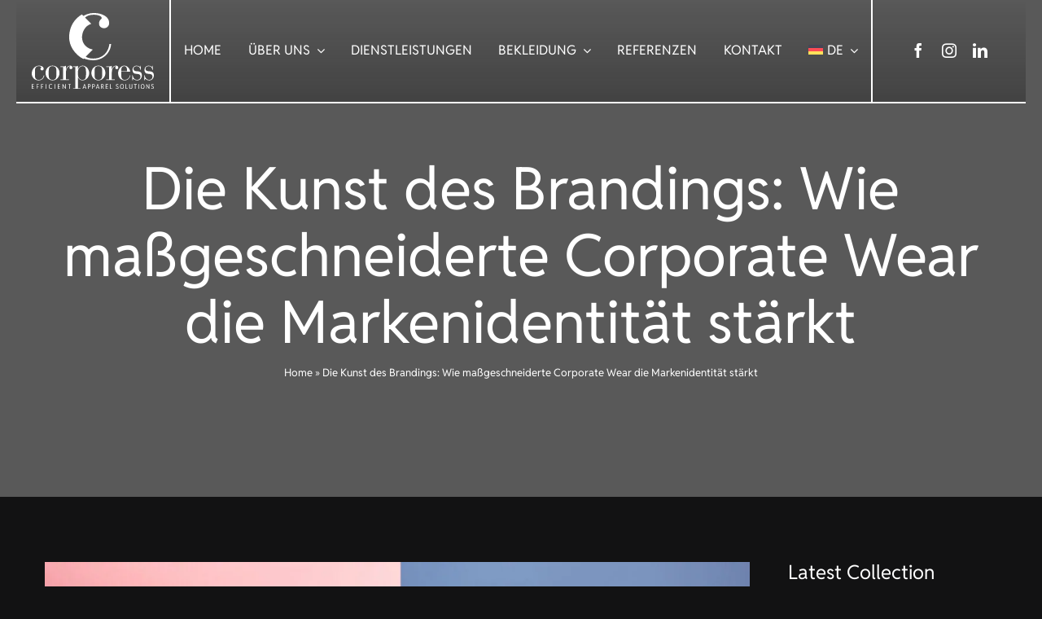

--- FILE ---
content_type: text/html; charset=UTF-8
request_url: https://corporess.com/artikel-blog/die-kunst-des-brandings-wie-massgeschneiderte-corporate-wear-die-markenidentitaet-staerkt/
body_size: 40859
content:
<!DOCTYPE html>
<html class="avada-html-layout-wide avada-html-header-position-top avada-is-100-percent-template" lang="de-DE" prefix="og: http://ogp.me/ns# fb: http://ogp.me/ns/fb#">
<head>
	<meta http-equiv="X-UA-Compatible" content="IE=edge" />
	<meta http-equiv="Content-Type" content="text/html; charset=utf-8"/>
	<meta name="viewport" content="width=device-width, initial-scale=1" />
							<style type="text/css" id="elegant-google-fonts">
						@font-face{font-family:'Reddit Sans';font-style:normal;font-display: swap;font-weight:regularOpen Sans;src:local('Reddit Sans'),local('RedditSans'),url() format('truetype');}						</style>
						<meta name='robots' content='index, follow, max-image-preview:large, max-snippet:-1, max-video-preview:-1' />

	<!-- This site is optimized with the Yoast SEO plugin v26.1.1 - https://yoast.com/wordpress/plugins/seo/ -->
	<title>Die Kunst des Brandings: Wie maßgeschneiderte Corporate Wear die Markenidentität stärkt - Corporess AG</title>
	<link rel="canonical" href="https://corporess.com/artikel-blog/die-kunst-des-brandings-wie-massgeschneiderte-corporate-wear-die-markenidentitaet-staerkt/" />
	<meta property="og:locale" content="de_DE" />
	<meta property="og:type" content="article" />
	<meta property="og:title" content="Die Kunst des Brandings: Wie maßgeschneiderte Corporate Wear die Markenidentität stärkt - Corporess AG" />
	<meta property="og:description" content="[...]" />
	<meta property="og:url" content="https://corporess.com/artikel-blog/die-kunst-des-brandings-wie-massgeschneiderte-corporate-wear-die-markenidentitaet-staerkt/" />
	<meta property="og:site_name" content="Corporess AG" />
	<meta property="article:publisher" content="https://www.facebook.com/corporessag" />
	<meta property="article:published_time" content="2024-02-27T16:16:38+00:00" />
	<meta property="og:image" content="https://corporess.com/wp-content/uploads/2024/02/Corporess_Markenidentitat-branded-working-fashion-scaled-1.jpg" />
	<meta property="og:image:width" content="2560" />
	<meta property="og:image:height" content="1709" />
	<meta property="og:image:type" content="image/jpeg" />
	<meta name="author" content="Paissan" />
	<meta name="twitter:card" content="summary_large_image" />
	<meta name="twitter:label1" content="Verfasst von" />
	<meta name="twitter:data1" content="Paissan" />
	<meta name="twitter:label2" content="Geschätzte Lesezeit" />
	<meta name="twitter:data2" content="3 Minuten" />
	<script type="application/ld+json" class="yoast-schema-graph">{"@context":"https://schema.org","@graph":[{"@type":"Article","@id":"https://corporess.com/artikel-blog/die-kunst-des-brandings-wie-massgeschneiderte-corporate-wear-die-markenidentitaet-staerkt/#article","isPartOf":{"@id":"https://corporess.com/artikel-blog/die-kunst-des-brandings-wie-massgeschneiderte-corporate-wear-die-markenidentitaet-staerkt/"},"author":{"name":"Paissan","@id":"https://corporess.com/#/schema/person/ff67a84a4e87205c5f2ba9608362ee4b"},"headline":"Die Kunst des Brandings: Wie maßgeschneiderte Corporate Wear die Markenidentität stärkt","datePublished":"2024-02-27T16:16:38+00:00","mainEntityOfPage":{"@id":"https://corporess.com/artikel-blog/die-kunst-des-brandings-wie-massgeschneiderte-corporate-wear-die-markenidentitaet-staerkt/"},"wordCount":637,"publisher":{"@id":"https://corporess.com/#organization"},"image":{"@id":"https://corporess.com/artikel-blog/die-kunst-des-brandings-wie-massgeschneiderte-corporate-wear-die-markenidentitaet-staerkt/#primaryimage"},"thumbnailUrl":"https://corporess.com/wp-content/uploads/2024/02/Corporess_Markenidentitat-branded-working-fashion-scaled-1.jpg","articleSection":["Artikel blog"],"inLanguage":"de"},{"@type":"WebPage","@id":"https://corporess.com/artikel-blog/die-kunst-des-brandings-wie-massgeschneiderte-corporate-wear-die-markenidentitaet-staerkt/","url":"https://corporess.com/artikel-blog/die-kunst-des-brandings-wie-massgeschneiderte-corporate-wear-die-markenidentitaet-staerkt/","name":"Die Kunst des Brandings: Wie maßgeschneiderte Corporate Wear die Markenidentität stärkt - Corporess AG","isPartOf":{"@id":"https://corporess.com/#website"},"primaryImageOfPage":{"@id":"https://corporess.com/artikel-blog/die-kunst-des-brandings-wie-massgeschneiderte-corporate-wear-die-markenidentitaet-staerkt/#primaryimage"},"image":{"@id":"https://corporess.com/artikel-blog/die-kunst-des-brandings-wie-massgeschneiderte-corporate-wear-die-markenidentitaet-staerkt/#primaryimage"},"thumbnailUrl":"https://corporess.com/wp-content/uploads/2024/02/Corporess_Markenidentitat-branded-working-fashion-scaled-1.jpg","datePublished":"2024-02-27T16:16:38+00:00","breadcrumb":{"@id":"https://corporess.com/artikel-blog/die-kunst-des-brandings-wie-massgeschneiderte-corporate-wear-die-markenidentitaet-staerkt/#breadcrumb"},"inLanguage":"de","potentialAction":[{"@type":"ReadAction","target":["https://corporess.com/artikel-blog/die-kunst-des-brandings-wie-massgeschneiderte-corporate-wear-die-markenidentitaet-staerkt/"]}]},{"@type":"ImageObject","inLanguage":"de","@id":"https://corporess.com/artikel-blog/die-kunst-des-brandings-wie-massgeschneiderte-corporate-wear-die-markenidentitaet-staerkt/#primaryimage","url":"https://corporess.com/wp-content/uploads/2024/02/Corporess_Markenidentitat-branded-working-fashion-scaled-1.jpg","contentUrl":"https://corporess.com/wp-content/uploads/2024/02/Corporess_Markenidentitat-branded-working-fashion-scaled-1.jpg","width":2560,"height":1709},{"@type":"BreadcrumbList","@id":"https://corporess.com/artikel-blog/die-kunst-des-brandings-wie-massgeschneiderte-corporate-wear-die-markenidentitaet-staerkt/#breadcrumb","itemListElement":[{"@type":"ListItem","position":1,"name":"Home","item":"https://corporess.com/"},{"@type":"ListItem","position":2,"name":"Die Kunst des Brandings: Wie maßgeschneiderte Corporate Wear die Markenidentität stärkt"}]},{"@type":"WebSite","@id":"https://corporess.com/#website","url":"https://corporess.com/","name":"Corporess AG","description":"Professional Wear and Workflow","publisher":{"@id":"https://corporess.com/#organization"},"potentialAction":[{"@type":"SearchAction","target":{"@type":"EntryPoint","urlTemplate":"https://corporess.com/?s={search_term_string}"},"query-input":{"@type":"PropertyValueSpecification","valueRequired":true,"valueName":"search_term_string"}}],"inLanguage":"de"},{"@type":"Organization","@id":"https://corporess.com/#organization","name":"Corporess AG","url":"https://corporess.com/","logo":{"@type":"ImageObject","inLanguage":"de","@id":"https://corporess.com/#/schema/logo/image/","url":"https://corporess.com/wp-content/uploads/2024/11/corporess_v.svg","contentUrl":"https://corporess.com/wp-content/uploads/2024/11/corporess_v.svg","width":600,"height":371,"caption":"Corporess AG"},"image":{"@id":"https://corporess.com/#/schema/logo/image/"},"sameAs":["https://www.facebook.com/corporessag","https://www.instagram.com/corporessag","https://www.linkedin.com/company/corporess-ag"]},{"@type":"Person","@id":"https://corporess.com/#/schema/person/ff67a84a4e87205c5f2ba9608362ee4b","name":"Paissan","sameAs":["https://corporess.com"],"url":"https://corporess.com/author/paissan/"}]}</script>
	<!-- / Yoast SEO plugin. -->


<link rel='dns-prefetch' href='//www.googletagmanager.com' />
<link rel="alternate" type="application/rss+xml" title="Corporess AG &raquo; Feed" href="https://corporess.com/feed/" />
<link rel="alternate" type="application/rss+xml" title="Corporess AG &raquo; Kommentar-Feed" href="https://corporess.com/comments/feed/" />
					<link rel="shortcut icon" href="https://corporess.com/wp-content/uploads/2025/04/favicon512-1.png" type="image/x-icon" />
		
					<!-- Apple Touch Icon -->
			<link rel="apple-touch-icon" sizes="180x180" href="https://corporess.com/wp-content/uploads/2025/04/favicon512-1.png">
		
					<!-- Android Icon -->
			<link rel="icon" sizes="192x192" href="https://corporess.com/wp-content/uploads/2025/04/favicon512-1.png">
		
					<!-- MS Edge Icon -->
			<meta name="msapplication-TileImage" content="https://corporess.com/wp-content/uploads/2025/04/favicon512-1.png">
				<link rel="alternate" type="application/rss+xml" title="Corporess AG &raquo; Die Kunst des Brandings: Wie maßgeschneiderte Corporate Wear die Markenidentität stärkt-Kommentar-Feed" href="https://corporess.com/artikel-blog/die-kunst-des-brandings-wie-massgeschneiderte-corporate-wear-die-markenidentitaet-staerkt/feed/" />
<link rel="alternate" title="oEmbed (JSON)" type="application/json+oembed" href="https://corporess.com/wp-json/oembed/1.0/embed?url=https%3A%2F%2Fcorporess.com%2Fartikel-blog%2Fdie-kunst-des-brandings-wie-massgeschneiderte-corporate-wear-die-markenidentitaet-staerkt%2F" />
<link rel="alternate" title="oEmbed (XML)" type="text/xml+oembed" href="https://corporess.com/wp-json/oembed/1.0/embed?url=https%3A%2F%2Fcorporess.com%2Fartikel-blog%2Fdie-kunst-des-brandings-wie-massgeschneiderte-corporate-wear-die-markenidentitaet-staerkt%2F&#038;format=xml" />
					<meta name="description" content="In der heutigen Geschäftswelt spielt das Branding eine entscheidende Rolle für den Erfolg eines Unternehmens.



Es geht darum, eine einzigartige Identität und Botschaft zu schaffen, die das Unternehmen von anderen unterscheidet und Kunden anzieht.Wir von Corporess wissen das ganz genau: Maßgeschneiderte Corporate Wear ist ein effektiver Weg, um die Markenidentität"/>
				
		<meta property="og:locale" content="de_DE"/>
		<meta property="og:type" content="article"/>
		<meta property="og:site_name" content="Corporess AG"/>
		<meta property="og:title" content="Die Kunst des Brandings: Wie maßgeschneiderte Corporate Wear die Markenidentität stärkt - Corporess AG"/>
				<meta property="og:description" content="In der heutigen Geschäftswelt spielt das Branding eine entscheidende Rolle für den Erfolg eines Unternehmens.



Es geht darum, eine einzigartige Identität und Botschaft zu schaffen, die das Unternehmen von anderen unterscheidet und Kunden anzieht.Wir von Corporess wissen das ganz genau: Maßgeschneiderte Corporate Wear ist ein effektiver Weg, um die Markenidentität"/>
				<meta property="og:url" content="https://corporess.com/artikel-blog/die-kunst-des-brandings-wie-massgeschneiderte-corporate-wear-die-markenidentitaet-staerkt/"/>
										<meta property="article:published_time" content="2024-02-27T16:16:38+01:00"/>
											<meta name="author" content="Paissan"/>
								<meta property="og:image" content="https://corporess.com/wp-content/uploads/2024/02/Corporess_Markenidentitat-branded-working-fashion-scaled-1.jpg"/>
		<meta property="og:image:width" content="2560"/>
		<meta property="og:image:height" content="1709"/>
		<meta property="og:image:type" content="image/jpeg"/>
				<style id='wp-img-auto-sizes-contain-inline-css' type='text/css'>
img:is([sizes=auto i],[sizes^="auto," i]){contain-intrinsic-size:3000px 1500px}
/*# sourceURL=wp-img-auto-sizes-contain-inline-css */
</style>
<link rel='stylesheet' id='infi-elegant-elements-css' href='https://corporess.com/wp-content/plugins/elegant-elements-fusion-builder/assets/css/min/elegant-elements.min.css?ver=3.6.7' type='text/css' media='all' />
<link rel='stylesheet' id='infi-elegant-animations-css' href='https://corporess.com/wp-content/plugins/elegant-elements-fusion-builder/assets/css/min/infi-css-animations.min.css?ver=3.6.7' type='text/css' media='all' />
<link rel='stylesheet' id='wpml-menu-item-0-css' href='https://corporess.com/wp-content/plugins/sitepress-multilingual-cms/templates/language-switchers/menu-item/style.min.css?ver=1' type='text/css' media='all' />
<link rel='stylesheet' id='child-style-css' href='https://corporess.com/wp-content/themes/Corporess/style.css?ver=7e332c94bdddccde4b3b831afa3e10ca' type='text/css' media='all' />
<link rel='stylesheet' id='fusion-dynamic-css-css' href='https://corporess.com/wp-content/uploads/fusion-styles/9999632bbf77b81a60dbd0419b2f09e7.min.css?ver=3.11.15' type='text/css' media='all' />
<link rel='stylesheet' id='wp-block-paragraph-css' href='https://corporess.com/wp-includes/blocks/paragraph/style.min.css?ver=7e332c94bdddccde4b3b831afa3e10ca' type='text/css' media='all' />
<link rel='stylesheet' id='wp-block-heading-css' href='https://corporess.com/wp-includes/blocks/heading/style.min.css?ver=7e332c94bdddccde4b3b831afa3e10ca' type='text/css' media='all' />
<link rel='stylesheet' id='wp-block-pullquote-css' href='https://corporess.com/wp-includes/blocks/pullquote/style.min.css?ver=7e332c94bdddccde4b3b831afa3e10ca' type='text/css' media='all' />
<link rel='stylesheet' id='wp-block-pullquote-theme-css' href='https://corporess.com/wp-includes/blocks/pullquote/theme.min.css?ver=7e332c94bdddccde4b3b831afa3e10ca' type='text/css' media='all' />
<script type="text/javascript" id="wpml-cookie-js-extra">
/* <![CDATA[ */
var wpml_cookies = {"wp-wpml_current_language":{"value":"de","expires":1,"path":"/"}};
var wpml_cookies = {"wp-wpml_current_language":{"value":"de","expires":1,"path":"/"}};
//# sourceURL=wpml-cookie-js-extra
/* ]]> */
</script>
<script type="text/javascript" src="https://corporess.com/wp-content/plugins/sitepress-multilingual-cms/res/js/cookies/language-cookie.js?ver=483900" id="wpml-cookie-js" defer="defer" data-wp-strategy="defer"></script>

<!-- Google Tag (gtac.js) durch Site-Kit hinzugefügt -->
<!-- Von Site Kit hinzugefügtes Google-Analytics-Snippet -->
<script type="text/javascript" src="https://www.googletagmanager.com/gtag/js?id=GT-K4C5CNZ" id="google_gtagjs-js" async></script>
<script type="text/javascript" id="google_gtagjs-js-after">
/* <![CDATA[ */
window.dataLayer = window.dataLayer || [];function gtag(){dataLayer.push(arguments);}
gtag("set","linker",{"domains":["corporess.com"]});
gtag("js", new Date());
gtag("set", "developer_id.dZTNiMT", true);
gtag("config", "GT-K4C5CNZ");
 window._googlesitekit = window._googlesitekit || {}; window._googlesitekit.throttledEvents = []; window._googlesitekit.gtagEvent = (name, data) => { var key = JSON.stringify( { name, data } ); if ( !! window._googlesitekit.throttledEvents[ key ] ) { return; } window._googlesitekit.throttledEvents[ key ] = true; setTimeout( () => { delete window._googlesitekit.throttledEvents[ key ]; }, 5 ); gtag( "event", name, { ...data, event_source: "site-kit" } ); }; 
//# sourceURL=google_gtagjs-js-after
/* ]]> */
</script>
<link rel="https://api.w.org/" href="https://corporess.com/wp-json/" /><link rel="alternate" title="JSON" type="application/json" href="https://corporess.com/wp-json/wp/v2/posts/5247" /><link rel="EditURI" type="application/rsd+xml" title="RSD" href="https://corporess.com/xmlrpc.php?rsd" />

<link rel='shortlink' href='https://corporess.com/?p=5247' />
<meta name="generator" content="WPML ver:4.8.3 stt:1,4,3,27;" />
<meta name="generator" content="Site Kit by Google 1.163.0" /><style type="text/css" id="css-fb-visibility">@media screen and (max-width: 640px){.fusion-no-small-visibility{display:none !important;}body .sm-text-align-center{text-align:center !important;}body .sm-text-align-left{text-align:left !important;}body .sm-text-align-right{text-align:right !important;}body .sm-flex-align-center{justify-content:center !important;}body .sm-flex-align-flex-start{justify-content:flex-start !important;}body .sm-flex-align-flex-end{justify-content:flex-end !important;}body .sm-mx-auto{margin-left:auto !important;margin-right:auto !important;}body .sm-ml-auto{margin-left:auto !important;}body .sm-mr-auto{margin-right:auto !important;}body .fusion-absolute-position-small{position:absolute;top:auto;width:100%;}.awb-sticky.awb-sticky-small{ position: sticky; top: var(--awb-sticky-offset,0); }}@media screen and (min-width: 641px) and (max-width: 1220px){.fusion-no-medium-visibility{display:none !important;}body .md-text-align-center{text-align:center !important;}body .md-text-align-left{text-align:left !important;}body .md-text-align-right{text-align:right !important;}body .md-flex-align-center{justify-content:center !important;}body .md-flex-align-flex-start{justify-content:flex-start !important;}body .md-flex-align-flex-end{justify-content:flex-end !important;}body .md-mx-auto{margin-left:auto !important;margin-right:auto !important;}body .md-ml-auto{margin-left:auto !important;}body .md-mr-auto{margin-right:auto !important;}body .fusion-absolute-position-medium{position:absolute;top:auto;width:100%;}.awb-sticky.awb-sticky-medium{ position: sticky; top: var(--awb-sticky-offset,0); }}@media screen and (min-width: 1221px){.fusion-no-large-visibility{display:none !important;}body .lg-text-align-center{text-align:center !important;}body .lg-text-align-left{text-align:left !important;}body .lg-text-align-right{text-align:right !important;}body .lg-flex-align-center{justify-content:center !important;}body .lg-flex-align-flex-start{justify-content:flex-start !important;}body .lg-flex-align-flex-end{justify-content:flex-end !important;}body .lg-mx-auto{margin-left:auto !important;margin-right:auto !important;}body .lg-ml-auto{margin-left:auto !important;}body .lg-mr-auto{margin-right:auto !important;}body .fusion-absolute-position-large{position:absolute;top:auto;width:100%;}.awb-sticky.awb-sticky-large{ position: sticky; top: var(--awb-sticky-offset,0); }}</style>		<script type="text/javascript">
			var doc = document.documentElement;
			doc.setAttribute( 'data-useragent', navigator.userAgent );
		</script>
		
	<style id='wp-block-image-inline-css' type='text/css'>
.wp-block-image>a,.wp-block-image>figure>a{display:inline-block}.wp-block-image img{box-sizing:border-box;height:auto;max-width:100%;vertical-align:bottom}@media not (prefers-reduced-motion){.wp-block-image img.hide{visibility:hidden}.wp-block-image img.show{animation:show-content-image .4s}}.wp-block-image[style*=border-radius] img,.wp-block-image[style*=border-radius]>a{border-radius:inherit}.wp-block-image.has-custom-border img{box-sizing:border-box}.wp-block-image.aligncenter{text-align:center}.wp-block-image.alignfull>a,.wp-block-image.alignwide>a{width:100%}.wp-block-image.alignfull img,.wp-block-image.alignwide img{height:auto;width:100%}.wp-block-image .aligncenter,.wp-block-image .alignleft,.wp-block-image .alignright,.wp-block-image.aligncenter,.wp-block-image.alignleft,.wp-block-image.alignright{display:table}.wp-block-image .aligncenter>figcaption,.wp-block-image .alignleft>figcaption,.wp-block-image .alignright>figcaption,.wp-block-image.aligncenter>figcaption,.wp-block-image.alignleft>figcaption,.wp-block-image.alignright>figcaption{caption-side:bottom;display:table-caption}.wp-block-image .alignleft{float:left;margin:.5em 1em .5em 0}.wp-block-image .alignright{float:right;margin:.5em 0 .5em 1em}.wp-block-image .aligncenter{margin-left:auto;margin-right:auto}.wp-block-image :where(figcaption){margin-bottom:1em;margin-top:.5em}.wp-block-image.is-style-circle-mask img{border-radius:9999px}@supports ((-webkit-mask-image:none) or (mask-image:none)) or (-webkit-mask-image:none){.wp-block-image.is-style-circle-mask img{border-radius:0;-webkit-mask-image:url('data:image/svg+xml;utf8,<svg viewBox="0 0 100 100" xmlns="http://www.w3.org/2000/svg"><circle cx="50" cy="50" r="50"/></svg>');mask-image:url('data:image/svg+xml;utf8,<svg viewBox="0 0 100 100" xmlns="http://www.w3.org/2000/svg"><circle cx="50" cy="50" r="50"/></svg>');mask-mode:alpha;-webkit-mask-position:center;mask-position:center;-webkit-mask-repeat:no-repeat;mask-repeat:no-repeat;-webkit-mask-size:contain;mask-size:contain}}:root :where(.wp-block-image.is-style-rounded img,.wp-block-image .is-style-rounded img){border-radius:9999px}.wp-block-image figure{margin:0}.wp-lightbox-container{display:flex;flex-direction:column;position:relative}.wp-lightbox-container img{cursor:zoom-in}.wp-lightbox-container img:hover+button{opacity:1}.wp-lightbox-container button{align-items:center;backdrop-filter:blur(16px) saturate(180%);background-color:#5a5a5a40;border:none;border-radius:4px;cursor:zoom-in;display:flex;height:20px;justify-content:center;opacity:0;padding:0;position:absolute;right:16px;text-align:center;top:16px;width:20px;z-index:100}@media not (prefers-reduced-motion){.wp-lightbox-container button{transition:opacity .2s ease}}.wp-lightbox-container button:focus-visible{outline:3px auto #5a5a5a40;outline:3px auto -webkit-focus-ring-color;outline-offset:3px}.wp-lightbox-container button:hover{cursor:pointer;opacity:1}.wp-lightbox-container button:focus{opacity:1}.wp-lightbox-container button:focus,.wp-lightbox-container button:hover,.wp-lightbox-container button:not(:hover):not(:active):not(.has-background){background-color:#5a5a5a40;border:none}.wp-lightbox-overlay{box-sizing:border-box;cursor:zoom-out;height:100vh;left:0;overflow:hidden;position:fixed;top:0;visibility:hidden;width:100%;z-index:100000}.wp-lightbox-overlay .close-button{align-items:center;cursor:pointer;display:flex;justify-content:center;min-height:40px;min-width:40px;padding:0;position:absolute;right:calc(env(safe-area-inset-right) + 16px);top:calc(env(safe-area-inset-top) + 16px);z-index:5000000}.wp-lightbox-overlay .close-button:focus,.wp-lightbox-overlay .close-button:hover,.wp-lightbox-overlay .close-button:not(:hover):not(:active):not(.has-background){background:none;border:none}.wp-lightbox-overlay .lightbox-image-container{height:var(--wp--lightbox-container-height);left:50%;overflow:hidden;position:absolute;top:50%;transform:translate(-50%,-50%);transform-origin:top left;width:var(--wp--lightbox-container-width);z-index:9999999999}.wp-lightbox-overlay .wp-block-image{align-items:center;box-sizing:border-box;display:flex;height:100%;justify-content:center;margin:0;position:relative;transform-origin:0 0;width:100%;z-index:3000000}.wp-lightbox-overlay .wp-block-image img{height:var(--wp--lightbox-image-height);min-height:var(--wp--lightbox-image-height);min-width:var(--wp--lightbox-image-width);width:var(--wp--lightbox-image-width)}.wp-lightbox-overlay .wp-block-image figcaption{display:none}.wp-lightbox-overlay button{background:none;border:none}.wp-lightbox-overlay .scrim{background-color:#fff;height:100%;opacity:.9;position:absolute;width:100%;z-index:2000000}.wp-lightbox-overlay.active{visibility:visible}@media not (prefers-reduced-motion){.wp-lightbox-overlay.active{animation:turn-on-visibility .25s both}.wp-lightbox-overlay.active img{animation:turn-on-visibility .35s both}.wp-lightbox-overlay.show-closing-animation:not(.active){animation:turn-off-visibility .35s both}.wp-lightbox-overlay.show-closing-animation:not(.active) img{animation:turn-off-visibility .25s both}.wp-lightbox-overlay.zoom.active{animation:none;opacity:1;visibility:visible}.wp-lightbox-overlay.zoom.active .lightbox-image-container{animation:lightbox-zoom-in .4s}.wp-lightbox-overlay.zoom.active .lightbox-image-container img{animation:none}.wp-lightbox-overlay.zoom.active .scrim{animation:turn-on-visibility .4s forwards}.wp-lightbox-overlay.zoom.show-closing-animation:not(.active){animation:none}.wp-lightbox-overlay.zoom.show-closing-animation:not(.active) .lightbox-image-container{animation:lightbox-zoom-out .4s}.wp-lightbox-overlay.zoom.show-closing-animation:not(.active) .lightbox-image-container img{animation:none}.wp-lightbox-overlay.zoom.show-closing-animation:not(.active) .scrim{animation:turn-off-visibility .4s forwards}}@keyframes show-content-image{0%{visibility:hidden}99%{visibility:hidden}to{visibility:visible}}@keyframes turn-on-visibility{0%{opacity:0}to{opacity:1}}@keyframes turn-off-visibility{0%{opacity:1;visibility:visible}99%{opacity:0;visibility:visible}to{opacity:0;visibility:hidden}}@keyframes lightbox-zoom-in{0%{transform:translate(calc((-100vw + var(--wp--lightbox-scrollbar-width))/2 + var(--wp--lightbox-initial-left-position)),calc(-50vh + var(--wp--lightbox-initial-top-position))) scale(var(--wp--lightbox-scale))}to{transform:translate(-50%,-50%) scale(1)}}@keyframes lightbox-zoom-out{0%{transform:translate(-50%,-50%) scale(1);visibility:visible}99%{visibility:visible}to{transform:translate(calc((-100vw + var(--wp--lightbox-scrollbar-width))/2 + var(--wp--lightbox-initial-left-position)),calc(-50vh + var(--wp--lightbox-initial-top-position))) scale(var(--wp--lightbox-scale));visibility:hidden}}
/*# sourceURL=https://corporess.com/wp-includes/blocks/image/style.min.css */
</style>
<style id='wp-block-image-theme-inline-css' type='text/css'>
:root :where(.wp-block-image figcaption){color:#555;font-size:13px;text-align:center}.is-dark-theme :root :where(.wp-block-image figcaption){color:#ffffffa6}.wp-block-image{margin:0 0 1em}
/*# sourceURL=https://corporess.com/wp-includes/blocks/image/theme.min.css */
</style>
<style id='wp-block-spacer-inline-css' type='text/css'>
.wp-block-spacer{clear:both}
/*# sourceURL=https://corporess.com/wp-includes/blocks/spacer/style.min.css */
</style>
<style id='global-styles-inline-css' type='text/css'>
:root{--wp--preset--aspect-ratio--square: 1;--wp--preset--aspect-ratio--4-3: 4/3;--wp--preset--aspect-ratio--3-4: 3/4;--wp--preset--aspect-ratio--3-2: 3/2;--wp--preset--aspect-ratio--2-3: 2/3;--wp--preset--aspect-ratio--16-9: 16/9;--wp--preset--aspect-ratio--9-16: 9/16;--wp--preset--color--black: #000000;--wp--preset--color--cyan-bluish-gray: #abb8c3;--wp--preset--color--white: #ffffff;--wp--preset--color--pale-pink: #f78da7;--wp--preset--color--vivid-red: #cf2e2e;--wp--preset--color--luminous-vivid-orange: #ff6900;--wp--preset--color--luminous-vivid-amber: #fcb900;--wp--preset--color--light-green-cyan: #7bdcb5;--wp--preset--color--vivid-green-cyan: #00d084;--wp--preset--color--pale-cyan-blue: #8ed1fc;--wp--preset--color--vivid-cyan-blue: #0693e3;--wp--preset--color--vivid-purple: #9b51e0;--wp--preset--color--awb-color-1: #ffffff;--wp--preset--color--awb-color-2: #f6f6f6;--wp--preset--color--awb-color-3: #eef0f2;--wp--preset--color--awb-color-4: #878787;--wp--preset--color--awb-color-5: #595959;--wp--preset--color--awb-color-6: #3f3f3f;--wp--preset--color--awb-color-7: #333333;--wp--preset--color--awb-color-8: #121213;--wp--preset--gradient--vivid-cyan-blue-to-vivid-purple: linear-gradient(135deg,rgb(6,147,227) 0%,rgb(155,81,224) 100%);--wp--preset--gradient--light-green-cyan-to-vivid-green-cyan: linear-gradient(135deg,rgb(122,220,180) 0%,rgb(0,208,130) 100%);--wp--preset--gradient--luminous-vivid-amber-to-luminous-vivid-orange: linear-gradient(135deg,rgb(252,185,0) 0%,rgb(255,105,0) 100%);--wp--preset--gradient--luminous-vivid-orange-to-vivid-red: linear-gradient(135deg,rgb(255,105,0) 0%,rgb(207,46,46) 100%);--wp--preset--gradient--very-light-gray-to-cyan-bluish-gray: linear-gradient(135deg,rgb(238,238,238) 0%,rgb(169,184,195) 100%);--wp--preset--gradient--cool-to-warm-spectrum: linear-gradient(135deg,rgb(74,234,220) 0%,rgb(151,120,209) 20%,rgb(207,42,186) 40%,rgb(238,44,130) 60%,rgb(251,105,98) 80%,rgb(254,248,76) 100%);--wp--preset--gradient--blush-light-purple: linear-gradient(135deg,rgb(255,206,236) 0%,rgb(152,150,240) 100%);--wp--preset--gradient--blush-bordeaux: linear-gradient(135deg,rgb(254,205,165) 0%,rgb(254,45,45) 50%,rgb(107,0,62) 100%);--wp--preset--gradient--luminous-dusk: linear-gradient(135deg,rgb(255,203,112) 0%,rgb(199,81,192) 50%,rgb(65,88,208) 100%);--wp--preset--gradient--pale-ocean: linear-gradient(135deg,rgb(255,245,203) 0%,rgb(182,227,212) 50%,rgb(51,167,181) 100%);--wp--preset--gradient--electric-grass: linear-gradient(135deg,rgb(202,248,128) 0%,rgb(113,206,126) 100%);--wp--preset--gradient--midnight: linear-gradient(135deg,rgb(2,3,129) 0%,rgb(40,116,252) 100%);--wp--preset--font-size--small: 13.5px;--wp--preset--font-size--medium: 20px;--wp--preset--font-size--large: 27px;--wp--preset--font-size--x-large: 42px;--wp--preset--font-size--normal: 18px;--wp--preset--font-size--xlarge: 36px;--wp--preset--font-size--huge: 54px;--wp--preset--spacing--20: 0.44rem;--wp--preset--spacing--30: 0.67rem;--wp--preset--spacing--40: 1rem;--wp--preset--spacing--50: 1.5rem;--wp--preset--spacing--60: 2.25rem;--wp--preset--spacing--70: 3.38rem;--wp--preset--spacing--80: 5.06rem;--wp--preset--shadow--natural: 6px 6px 9px rgba(0, 0, 0, 0.2);--wp--preset--shadow--deep: 12px 12px 50px rgba(0, 0, 0, 0.4);--wp--preset--shadow--sharp: 6px 6px 0px rgba(0, 0, 0, 0.2);--wp--preset--shadow--outlined: 6px 6px 0px -3px rgb(255, 255, 255), 6px 6px rgb(0, 0, 0);--wp--preset--shadow--crisp: 6px 6px 0px rgb(0, 0, 0);}:where(.is-layout-flex){gap: 0.5em;}:where(.is-layout-grid){gap: 0.5em;}body .is-layout-flex{display: flex;}.is-layout-flex{flex-wrap: wrap;align-items: center;}.is-layout-flex > :is(*, div){margin: 0;}body .is-layout-grid{display: grid;}.is-layout-grid > :is(*, div){margin: 0;}:where(.wp-block-columns.is-layout-flex){gap: 2em;}:where(.wp-block-columns.is-layout-grid){gap: 2em;}:where(.wp-block-post-template.is-layout-flex){gap: 1.25em;}:where(.wp-block-post-template.is-layout-grid){gap: 1.25em;}.has-black-color{color: var(--wp--preset--color--black) !important;}.has-cyan-bluish-gray-color{color: var(--wp--preset--color--cyan-bluish-gray) !important;}.has-white-color{color: var(--wp--preset--color--white) !important;}.has-pale-pink-color{color: var(--wp--preset--color--pale-pink) !important;}.has-vivid-red-color{color: var(--wp--preset--color--vivid-red) !important;}.has-luminous-vivid-orange-color{color: var(--wp--preset--color--luminous-vivid-orange) !important;}.has-luminous-vivid-amber-color{color: var(--wp--preset--color--luminous-vivid-amber) !important;}.has-light-green-cyan-color{color: var(--wp--preset--color--light-green-cyan) !important;}.has-vivid-green-cyan-color{color: var(--wp--preset--color--vivid-green-cyan) !important;}.has-pale-cyan-blue-color{color: var(--wp--preset--color--pale-cyan-blue) !important;}.has-vivid-cyan-blue-color{color: var(--wp--preset--color--vivid-cyan-blue) !important;}.has-vivid-purple-color{color: var(--wp--preset--color--vivid-purple) !important;}.has-black-background-color{background-color: var(--wp--preset--color--black) !important;}.has-cyan-bluish-gray-background-color{background-color: var(--wp--preset--color--cyan-bluish-gray) !important;}.has-white-background-color{background-color: var(--wp--preset--color--white) !important;}.has-pale-pink-background-color{background-color: var(--wp--preset--color--pale-pink) !important;}.has-vivid-red-background-color{background-color: var(--wp--preset--color--vivid-red) !important;}.has-luminous-vivid-orange-background-color{background-color: var(--wp--preset--color--luminous-vivid-orange) !important;}.has-luminous-vivid-amber-background-color{background-color: var(--wp--preset--color--luminous-vivid-amber) !important;}.has-light-green-cyan-background-color{background-color: var(--wp--preset--color--light-green-cyan) !important;}.has-vivid-green-cyan-background-color{background-color: var(--wp--preset--color--vivid-green-cyan) !important;}.has-pale-cyan-blue-background-color{background-color: var(--wp--preset--color--pale-cyan-blue) !important;}.has-vivid-cyan-blue-background-color{background-color: var(--wp--preset--color--vivid-cyan-blue) !important;}.has-vivid-purple-background-color{background-color: var(--wp--preset--color--vivid-purple) !important;}.has-black-border-color{border-color: var(--wp--preset--color--black) !important;}.has-cyan-bluish-gray-border-color{border-color: var(--wp--preset--color--cyan-bluish-gray) !important;}.has-white-border-color{border-color: var(--wp--preset--color--white) !important;}.has-pale-pink-border-color{border-color: var(--wp--preset--color--pale-pink) !important;}.has-vivid-red-border-color{border-color: var(--wp--preset--color--vivid-red) !important;}.has-luminous-vivid-orange-border-color{border-color: var(--wp--preset--color--luminous-vivid-orange) !important;}.has-luminous-vivid-amber-border-color{border-color: var(--wp--preset--color--luminous-vivid-amber) !important;}.has-light-green-cyan-border-color{border-color: var(--wp--preset--color--light-green-cyan) !important;}.has-vivid-green-cyan-border-color{border-color: var(--wp--preset--color--vivid-green-cyan) !important;}.has-pale-cyan-blue-border-color{border-color: var(--wp--preset--color--pale-cyan-blue) !important;}.has-vivid-cyan-blue-border-color{border-color: var(--wp--preset--color--vivid-cyan-blue) !important;}.has-vivid-purple-border-color{border-color: var(--wp--preset--color--vivid-purple) !important;}.has-vivid-cyan-blue-to-vivid-purple-gradient-background{background: var(--wp--preset--gradient--vivid-cyan-blue-to-vivid-purple) !important;}.has-light-green-cyan-to-vivid-green-cyan-gradient-background{background: var(--wp--preset--gradient--light-green-cyan-to-vivid-green-cyan) !important;}.has-luminous-vivid-amber-to-luminous-vivid-orange-gradient-background{background: var(--wp--preset--gradient--luminous-vivid-amber-to-luminous-vivid-orange) !important;}.has-luminous-vivid-orange-to-vivid-red-gradient-background{background: var(--wp--preset--gradient--luminous-vivid-orange-to-vivid-red) !important;}.has-very-light-gray-to-cyan-bluish-gray-gradient-background{background: var(--wp--preset--gradient--very-light-gray-to-cyan-bluish-gray) !important;}.has-cool-to-warm-spectrum-gradient-background{background: var(--wp--preset--gradient--cool-to-warm-spectrum) !important;}.has-blush-light-purple-gradient-background{background: var(--wp--preset--gradient--blush-light-purple) !important;}.has-blush-bordeaux-gradient-background{background: var(--wp--preset--gradient--blush-bordeaux) !important;}.has-luminous-dusk-gradient-background{background: var(--wp--preset--gradient--luminous-dusk) !important;}.has-pale-ocean-gradient-background{background: var(--wp--preset--gradient--pale-ocean) !important;}.has-electric-grass-gradient-background{background: var(--wp--preset--gradient--electric-grass) !important;}.has-midnight-gradient-background{background: var(--wp--preset--gradient--midnight) !important;}.has-small-font-size{font-size: var(--wp--preset--font-size--small) !important;}.has-medium-font-size{font-size: var(--wp--preset--font-size--medium) !important;}.has-large-font-size{font-size: var(--wp--preset--font-size--large) !important;}.has-x-large-font-size{font-size: var(--wp--preset--font-size--x-large) !important;}
:root :where(.wp-block-pullquote){font-size: 1.5em;line-height: 1.6;}
/*# sourceURL=global-styles-inline-css */
</style>
</head>

<body data-rsssl=1 class="wp-singular post-template-default single single-post postid-5247 single-format-standard wp-theme-Avada wp-child-theme-Corporess fusion-image-hovers fusion-pagination-sizing fusion-button_type-flat fusion-button_span-no fusion-button_gradient-linear avada-image-rollover-circle-yes avada-image-rollover-yes avada-image-rollover-direction-center_vertical fusion-body ltr fusion-sticky-header no-tablet-sticky-header no-mobile-sticky-header no-mobile-slidingbar fusion-disable-outline fusion-sub-menu-fade mobile-logo-pos-left layout-wide-mode avada-has-boxed-modal-shadow-none layout-scroll-offset-full avada-has-zero-margin-offset-top fusion-top-header menu-text-align-left mobile-menu-design-modern fusion-show-pagination-text fusion-header-layout-v1 avada-responsive avada-footer-fx-none avada-menu-highlight-style-background fusion-search-form-classic fusion-main-menu-search-dropdown fusion-avatar-square avada-dropdown-styles avada-blog-layout-grid avada-blog-archive-layout-grid avada-header-shadow-no avada-menu-icon-position-left avada-has-megamenu-shadow avada-has-mainmenu-dropdown-divider avada-has-header-100-width avada-has-pagetitle-100-width avada-has-pagetitle-bg-full avada-has-pagetitle-bg-parallax avada-has-100-footer avada-has-breadcrumb-mobile-hidden avada-has-titlebar-bar_and_content avada-header-border-color-full-transparent avada-has-pagination-padding avada-flyout-menu-direction-fade avada-has-blocks avada-ec-views-v1" data-awb-post-id="5247">
		<a class="skip-link screen-reader-text" href="#content">Skip to content</a>

	<div id="boxed-wrapper">
		
		<div id="wrapper" class="fusion-wrapper">
			<div id="home" style="position:relative;top:-1px;"></div>
												<div class="fusion-tb-header"><div class="fusion-fullwidth fullwidth-box fusion-builder-row-1 fusion-flex-container gradient-container-1 hundred-percent-fullwidth non-hundred-percent-height-scrolling fusion-custom-z-index fusion-absolute-container fusion-absolute-position-small fusion-absolute-position-medium fusion-absolute-position-large" style="--awb-border-radius-top-left:0px;--awb-border-radius-top-right:0px;--awb-border-radius-bottom-right:0px;--awb-border-radius-bottom-left:0px;--awb-z-index:2005;--awb-padding-right:20px;--awb-padding-left:20px;--awb-padding-right-small:0px;--awb-padding-left-small:0px;--awb-flex-wrap:wrap;" ><div class="fusion-builder-row fusion-row fusion-flex-align-items-stretch fusion-flex-content-wrap" style="width:104% !important;max-width:104% !important;margin-left: calc(-4% / 2 );margin-right: calc(-4% / 2 );"><div class="fusion-layout-column fusion_builder_column fusion-builder-column-0 fusion_builder_column_1_6 1_6 fusion-flex-column" style="--awb-padding-top:16px;--awb-padding-right:16px;--awb-padding-bottom:16px;--awb-padding-left:16px;--awb-bg-image:linear-gradient(180deg, rgba(255,255,255,0) 0%,rgba(17,17,17,0.3) 100%);--awb-bg-size:cover;--awb-border-color:var(--awb-color1);--awb-border-right:2px;--awb-border-bottom:2px;--awb-border-style:solid;--awb-width-large:16.666666666667%;--awb-margin-top-large:0px;--awb-spacing-right-large:0%;--awb-margin-bottom-large:0px;--awb-spacing-left-large:11.52%;--awb-width-medium:40%;--awb-order-medium:0;--awb-spacing-right-medium:0%;--awb-spacing-left-medium:4.8%;--awb-width-small:80%;--awb-order-small:0;--awb-spacing-right-small:0%;--awb-spacing-left-small:2.4%;"><div class="fusion-column-wrapper fusion-column-has-shadow fusion-flex-justify-content-center fusion-content-layout-column"><div class="fusion-image-element " style="text-align:center;--awb-caption-title-font-family:var(--h2_typography-font-family);--awb-caption-title-font-weight:var(--h2_typography-font-weight);--awb-caption-title-font-style:var(--h2_typography-font-style);--awb-caption-title-size:var(--h2_typography-font-size);--awb-caption-title-transform:var(--h2_typography-text-transform);--awb-caption-title-line-height:var(--h2_typography-line-height);--awb-caption-title-letter-spacing:var(--h2_typography-letter-spacing);"><span class=" has-fusion-standard-logo has-fusion-sticky-logo has-fusion-mobile-logo fusion-imageframe imageframe-none imageframe-1 hover-type-none logo"><a class="fusion-no-lightbox" href="https://corporess.com/" target="_self"><img decoding="async" src="https://corporess.com/wp-content/uploads/2024/11/corporess_v_white.svg" srcset="https://corporess.com/wp-content/uploads/2024/11/corporess_v_white.svg 1x" retina_url="" class="img-responsive fusion-standard-logo disable-lazyload" alt="Corporess AG Logo" /><img decoding="async" src="https://corporess.com/wp-content/uploads/2024/11/corporess_v_white.svg" srcset="https://corporess.com/wp-content/uploads/2024/11/corporess_v_white.svg 1x" retina_url="" class="img-responsive fusion-sticky-logo disable-lazyload" alt="Corporess AG Logo" /><img decoding="async" src="https://corporess.com/wp-content/uploads/2024/11/corporess_v_white.svg" srcset="https://corporess.com/wp-content/uploads/2024/11/corporess_v_white.svg 1x" retina_url="" class="img-responsive fusion-mobile-logo disable-lazyload" alt="Corporess AG Logo" /></a></span></div></div></div><div class="fusion-layout-column fusion_builder_column fusion-builder-column-1 fusion_builder_column_2_3 2_3 fusion-flex-column colmenumob" style="--awb-bg-color-small:transparent;--awb-bg-image:linear-gradient(180deg, rgba(255,255,255,0) 0%,rgba(17,17,17,0.3) 100%);--awb-bg-size:cover;--awb-border-color:var(--awb-color1);--awb-border-right:0px;--awb-border-bottom:2px;--awb-border-style:solid;--awb-width-large:66.666666666667%;--awb-margin-top-large:0px;--awb-spacing-right-large:0%;--awb-margin-bottom-large:0px;--awb-spacing-left-large:0%;--awb-width-medium:20%;--awb-order-medium:2;--awb-spacing-right-medium:0%;--awb-spacing-left-medium:0%;--awb-width-small:20%;--awb-order-small:0;--awb-spacing-right-small:9.6%;--awb-spacing-left-small:0%;"><div class="fusion-column-wrapper fusion-column-has-shadow fusion-flex-justify-content-center fusion-content-layout-column"><nav class="awb-menu awb-menu_row awb-menu_em-hover mobile-mode-collapse-to-button awb-menu_icons-left awb-menu_dc-yes mobile-trigger-fullwidth-on awb-menu_mobile-toggle awb-menu_indent-center awb-menu_mt-fullwidth mobile-size-full-absolute loading mega-menu-loading awb-menu_desktop awb-menu_arrows-sub awb-menu_dropdown awb-menu_expand-right awb-menu_transition-slide_up" style="--awb-text-transform:uppercase;--awb-min-height:82px;--awb-justify-content:space-evenly;--awb-items-padding-right:16px;--awb-items-padding-left:16px;--awb-border-color:var(--awb-color1);--awb-color:var(--awb-color1);--awb-active-color:var(--awb-color1);--awb-submenu-bg:hsla(var(--awb-color1-h),var(--awb-color1-s),var(--awb-color1-l),calc( var(--awb-color1-a) - 50% ));--awb-submenu-sep-color:rgba(226,226,226,0);--awb-submenu-items-padding-top:16px;--awb-submenu-items-padding-bottom:16px;--awb-submenu-border-radius-top-left:3px;--awb-submenu-border-radius-top-right:3px;--awb-submenu-border-radius-bottom-right:3px;--awb-submenu-border-radius-bottom-left:3px;--awb-submenu-active-color:var(--awb-color5);--awb-submenu-text-transform:uppercase;--awb-submenu-max-width:200px;--awb-icons-color:var(--awb-color1);--awb-icons-hover-color:var(--awb-color1);--awb-main-justify-content:flex-start;--awb-mobile-nav-button-align-hor:center;--awb-mobile-bg:var(--awb-color1);--awb-mobile-color:var(--awb-color8);--awb-mobile-active-bg:var(--awb-color1);--awb-mobile-active-color:var(--awb-color5);--awb-mobile-trigger-font-size:25px;--awb-trigger-padding-top:24px;--awb-trigger-padding-bottom:24px;--awb-mobile-trigger-color:var(--awb-color1);--awb-mobile-trigger-background-color:rgba(255,255,255,0);--awb-mobile-font-size:25px;--awb-mobile-text-transform:uppercase;--awb-mobile-sep-color:var(--awb-color4);--awb-mobile-justify:center;--awb-mobile-caret-left:auto;--awb-mobile-caret-right:0;--awb-box-shadow:0px 24px 20px -8px hsla(var(--awb-color7-h),var(--awb-color7-s),calc( var(--awb-color7-l) - 20% ),calc( var(--awb-color7-a) - 91% ));;--awb-fusion-font-family-typography:inherit;--awb-fusion-font-style-typography:normal;--awb-fusion-font-weight-typography:400;--awb-fusion-font-family-submenu-typography:inherit;--awb-fusion-font-style-submenu-typography:normal;--awb-fusion-font-weight-submenu-typography:400;--awb-fusion-font-family-mobile-typography:inherit;--awb-fusion-font-style-mobile-typography:normal;--awb-fusion-font-weight-mobile-typography:400;" aria-label="Corporess_DE" data-breakpoint="1220" data-count="0" data-transition-type="fade" data-transition-time="300" data-expand="right"><button type="button" class="awb-menu__m-toggle awb-menu__m-toggle_no-text" aria-expanded="false" aria-controls="menu-corporess_it"><span class="awb-menu__m-toggle-inner"><span class="collapsed-nav-text"><span class="screen-reader-text">Toggle Navigation</span></span><span class="awb-menu__m-collapse-icon awb-menu__m-collapse-icon_no-text"><span class="awb-menu__m-collapse-icon-open awb-menu__m-collapse-icon-open_no-text icon-fashion-bars-solid"></span><span class="awb-menu__m-collapse-icon-close awb-menu__m-collapse-icon-close_no-text icon-fashion-times-solid"></span></span></span></button><ul id="menu-corporess_de" class="fusion-menu awb-menu__main-ul awb-menu__main-ul_row"><li  id="menu-item-3400"  class="menu-item menu-item-type-post_type menu-item-object-page menu-item-home menu-item-3400 awb-menu__li awb-menu__main-li awb-menu__main-li_regular"  data-item-id="3400"><span class="awb-menu__main-background-default awb-menu__main-background-default_fade"></span><span class="awb-menu__main-background-active awb-menu__main-background-active_fade"></span><a  href="https://corporess.com/" class="awb-menu__main-a awb-menu__main-a_regular"><span class="menu-text">Home</span></a></li><li  id="menu-item-5369"  class="menu-item menu-item-type-custom menu-item-object-custom menu-item-has-children menu-item-5369 awb-menu__li awb-menu__main-li awb-menu__main-li_regular awb-menu__main-li_with-sub-arrow awb-menu__main-li_with-arrow"  data-item-id="5369"><span class="awb-menu__main-background-default awb-menu__main-background-default_fade"></span><span class="awb-menu__main-background-active awb-menu__main-background-active_fade"></span><a  href="#" class="awb-menu__main-a awb-menu__main-a_regular"><span class="menu-text">Über uns</span><span class="awb-menu__open-nav-submenu-hover"></span></a><button type="button" aria-label="Open submenu of Über uns" aria-expanded="false" class="awb-menu__open-nav-submenu_mobile awb-menu__open-nav-submenu_main"></button><span class="awb-menu__sub-arrow"></span><ul class="awb-menu__sub-ul awb-menu__sub-ul_main"><li  id="menu-item-3407"  class="menu-item menu-item-type-post_type menu-item-object-page menu-item-3407 awb-menu__li awb-menu__sub-li" ><a  href="https://corporess.com/ueber-uns/" class="awb-menu__sub-a"><span>Über uns</span></a></li><li  id="menu-item-5370"  class="menu-item menu-item-type-post_type menu-item-object-page menu-item-5370 awb-menu__li awb-menu__sub-li" ><a  href="https://corporess.com/verhaltenskodex/" class="awb-menu__sub-a"><span>Verhaltenskodex</span></a></li></ul></li><li  id="menu-item-3402"  class="menu-item menu-item-type-post_type menu-item-object-page menu-item-3402 awb-menu__li awb-menu__main-li awb-menu__main-li_regular"  data-item-id="3402"><span class="awb-menu__main-background-default awb-menu__main-background-default_fade"></span><span class="awb-menu__main-background-active awb-menu__main-background-active_fade"></span><a  href="https://corporess.com/dienstleistungen/" class="awb-menu__main-a awb-menu__main-a_regular"><span class="menu-text">Dienstleistungen</span></a></li><li  id="menu-item-3401"  class="menu-item menu-item-type-post_type menu-item-object-page menu-item-has-children menu-item-3401 awb-menu__li awb-menu__main-li awb-menu__main-li_regular awb-menu__main-li_with-sub-arrow awb-menu__main-li_with-arrow"  data-item-id="3401"><span class="awb-menu__main-background-default awb-menu__main-background-default_fade"></span><span class="awb-menu__main-background-active awb-menu__main-background-active_fade"></span><a  href="https://corporess.com/bekleidung/" class="awb-menu__main-a awb-menu__main-a_regular"><span class="menu-text">BEKLEIDUNG</span><span class="awb-menu__open-nav-submenu-hover"></span></a><button type="button" aria-label="Open submenu of BEKLEIDUNG" aria-expanded="false" class="awb-menu__open-nav-submenu_mobile awb-menu__open-nav-submenu_main"></button><span class="awb-menu__sub-arrow"></span><div class="awb-menu__mega-wrap" id="awb-mega-menu-3323" data-width="viewport_width" style="--awb-megamenu-width:100vw"><div class="fusion-fullwidth fullwidth-box fusion-builder-row-1-1 fusion-flex-container has-pattern-background has-mask-background gradient-container-2 hundred-percent-fullwidth hundred-percent-height hundred-percent-height-center-content non-hundred-percent-height-scrolling" style="--awb-border-radius-top-left:0px;--awb-border-radius-top-right:0px;--awb-border-radius-bottom-right:0px;--awb-border-radius-bottom-left:0px;--awb-margin-top:30px;--awb-flex-wrap:wrap;" ><div class="fusion-builder-row fusion-row fusion-flex-align-items-stretch fusion-flex-justify-content-center fusion-flex-content-wrap" style="width:calc( 100% + 1px ) !important;max-width:calc( 100% + 1px ) !important;margin-left: calc(-1px / 2 );margin-right: calc(-1px / 2 );"><div class="fusion-layout-column fusion_builder_column fusion-builder-column-2 fusion_builder_column_1_4 1_4 fusion-flex-column fusion-flex-align-self-stretch fusion-column-inner-bg-wrapper fusion-animated" style="--awb-padding-top:150px;--awb-padding-bottom:150px;--awb-inner-bg-color:rgba(18,18,19,0.4);--awb-inner-bg-color-hover:rgba(18,18,19,0.4);--awb-inner-bg-position:center center;--awb-inner-bg-blend:darken;--awb-inner-bg-size:cover;--awb-width-large:25%;--awb-margin-top-large:0px;--awb-spacing-right-large:0.5px;--awb-margin-bottom-large:0px;--awb-spacing-left-large:0.5px;--awb-width-medium:100%;--awb-order-medium:0;--awb-spacing-right-medium:0.5px;--awb-spacing-left-medium:0.5px;--awb-width-small:100%;--awb-order-small:0;--awb-spacing-right-small:0.5px;--awb-margin-bottom-small:50px;--awb-spacing-left-small:0.5px;" data-animationType="fadeInUp" data-animationDuration="0.3" data-animationOffset="top-into-view" data-scroll-devices="small-visibility,medium-visibility,large-visibility"><span class="fusion-column-inner-bg hover-type-none"><a class="fusion-column-anchor" href="https://corporess.com/portfolio/corporate-fashion/"><span class="fusion-column-inner-bg-image lazyload" data-bg="https://corporess.com/wp-content/uploads/2024/06/young-businesswoman-blue-dress-900xscuro.jpg"></span></a></span><div class="fusion-column-wrapper fusion-column-has-shadow fusion-flex-justify-content-space-evenly fusion-content-layout-column fusion-column-has-bg-image" data-bg-url="https://corporess.com/wp-content/uploads/2024/06/young-businesswoman-blue-dress-900xscuro.jpg"><div class="fusion-title title fusion-title-1 fusion-title-center fusion-title-text fusion-title-size-three" style="--awb-text-color:#ffffff;--awb-font-size:30px;"><div class="title-sep-container title-sep-container-left"><div class="title-sep sep- sep-solid" style="border-color:hsla(var(--awb-color1-h),var(--awb-color1-s),var(--awb-color1-l),calc( var(--awb-color1-a) - 80% ));"></div></div><span class="awb-title-spacer"></span><h3 class="fusion-title-heading title-heading-center fusion-responsive-typography-calculated" style="margin:0;font-size:1em;text-transform:uppercase;--fontSize:30;line-height:1.2;">Corporate Fashion</h3><span class="awb-title-spacer"></span><div class="title-sep-container title-sep-container-right"><div class="title-sep sep- sep-solid" style="border-color:hsla(var(--awb-color1-h),var(--awb-color1-s),var(--awb-color1-l),calc( var(--awb-color1-a) - 80% ));"></div></div></div></div></div><div class="fusion-layout-column fusion_builder_column fusion-builder-column-3 fusion_builder_column_1_4 1_4 fusion-flex-column fusion-flex-align-self-stretch fusion-column-inner-bg-wrapper fusion-animated" style="--awb-padding-top:150px;--awb-padding-bottom:150px;--awb-inner-bg-color:rgba(18,18,19,0.4);--awb-inner-bg-color-hover:rgba(18,18,19,0.4);--awb-inner-bg-position:center center;--awb-inner-bg-blend:darken;--awb-inner-bg-size:cover;--awb-width-large:25%;--awb-margin-top-large:0px;--awb-spacing-right-large:0.5px;--awb-margin-bottom-large:0px;--awb-spacing-left-large:0.5px;--awb-width-medium:100%;--awb-order-medium:0;--awb-spacing-right-medium:0.5px;--awb-spacing-left-medium:0.5px;--awb-width-small:100%;--awb-order-small:0;--awb-spacing-right-small:0.5px;--awb-margin-bottom-small:50px;--awb-spacing-left-small:0.5px;" data-animationType="fadeInUp" data-animationDuration="0.3" data-animationOffset="top-into-view" data-scroll-devices="small-visibility,medium-visibility,large-visibility"><span class="fusion-column-inner-bg hover-type-none"><a class="fusion-column-anchor" href="https://corporess.com/portfolio/workwear/"><span class="fusion-column-inner-bg-image lazyload" data-bg="https://corporess.com/wp-content/uploads/2024/06/workwearverticale900x-scuro.jpg"></span></a></span><div class="fusion-column-wrapper fusion-column-has-shadow fusion-flex-justify-content-space-evenly fusion-content-layout-column fusion-column-has-bg-image" data-bg-url="https://corporess.com/wp-content/uploads/2024/06/workwearverticale900x-scuro.jpg"><div class="fusion-title title fusion-title-2 fusion-title-center fusion-title-text fusion-title-size-three" style="--awb-text-color:#ffffff;--awb-font-size:30px;"><div class="title-sep-container title-sep-container-left"><div class="title-sep sep- sep-solid" style="border-color:hsla(var(--awb-color1-h),var(--awb-color1-s),var(--awb-color1-l),calc( var(--awb-color1-a) - 80% ));"></div></div><span class="awb-title-spacer"></span><h3 class="fusion-title-heading title-heading-center fusion-responsive-typography-calculated" style="margin:0;font-size:1em;text-transform:uppercase;--fontSize:30;line-height:1.2;">Workwear</h3><span class="awb-title-spacer"></span><div class="title-sep-container title-sep-container-right"><div class="title-sep sep- sep-solid" style="border-color:hsla(var(--awb-color1-h),var(--awb-color1-s),var(--awb-color1-l),calc( var(--awb-color1-a) - 80% ));"></div></div></div></div></div><div class="fusion-layout-column fusion_builder_column fusion-builder-column-4 fusion_builder_column_1_4 1_4 fusion-flex-column fusion-flex-align-self-stretch fusion-column-inner-bg-wrapper fusion-animated" style="--awb-padding-top:150px;--awb-padding-bottom:150px;--awb-inner-bg-color:rgba(18,18,19,0.4);--awb-inner-bg-color-hover:rgba(18,18,19,0.4);--awb-inner-bg-position:center center;--awb-inner-bg-blend:darken;--awb-inner-bg-size:cover;--awb-width-large:25%;--awb-margin-top-large:0px;--awb-spacing-right-large:0.5px;--awb-margin-bottom-large:0px;--awb-spacing-left-large:0.5px;--awb-width-medium:100%;--awb-order-medium:0;--awb-spacing-right-medium:0.5px;--awb-spacing-left-medium:0.5px;--awb-width-small:100%;--awb-order-small:0;--awb-spacing-right-small:0.5px;--awb-margin-bottom-small:50px;--awb-spacing-left-small:0.5px;" data-animationType="fadeInUp" data-animationDuration="0.3" data-animationOffset="top-into-view" data-scroll-devices="small-visibility,medium-visibility,large-visibility"><span class="fusion-column-inner-bg hover-type-none"><a class="fusion-column-anchor" href="https://corporess.com/portfolio/tailor-made/"><span class="fusion-column-inner-bg-image lazyload" data-bg="https://corporess.com/wp-content/uploads/2024/06/02_MG_0296-900scu.jpg"></span></a></span><div class="fusion-column-wrapper fusion-column-has-shadow fusion-flex-justify-content-space-evenly fusion-content-layout-column fusion-column-has-bg-image" data-bg-url="https://corporess.com/wp-content/uploads/2024/06/02_MG_0296-900scu.jpg"><div class="fusion-title title fusion-title-3 fusion-title-center fusion-title-text fusion-title-size-three" style="--awb-text-color:#ffffff;--awb-font-size:30px;"><div class="title-sep-container title-sep-container-left"><div class="title-sep sep- sep-solid" style="border-color:hsla(var(--awb-color1-h),var(--awb-color1-s),var(--awb-color1-l),calc( var(--awb-color1-a) - 80% ));"></div></div><span class="awb-title-spacer"></span><h3 class="fusion-title-heading title-heading-center fusion-responsive-typography-calculated" style="margin:0;font-size:1em;text-transform:uppercase;--fontSize:30;line-height:1.2;">TAILOR MADE</h3><span class="awb-title-spacer"></span><div class="title-sep-container title-sep-container-right"><div class="title-sep sep- sep-solid" style="border-color:hsla(var(--awb-color1-h),var(--awb-color1-s),var(--awb-color1-l),calc( var(--awb-color1-a) - 80% ));"></div></div></div></div></div><div class="fusion-layout-column fusion_builder_column fusion-builder-column-5 fusion_builder_column_1_4 1_4 fusion-flex-column fusion-flex-align-self-stretch fusion-column-inner-bg-wrapper fusion-animated" style="--awb-padding-top:150px;--awb-padding-bottom:150px;--awb-inner-bg-color:rgba(18,18,19,0.4);--awb-inner-bg-color-hover:rgba(18,18,19,0.4);--awb-inner-bg-position:center center;--awb-inner-bg-blend:darken;--awb-inner-bg-size:cover;--awb-width-large:25%;--awb-margin-top-large:0px;--awb-spacing-right-large:0.5px;--awb-margin-bottom-large:0px;--awb-spacing-left-large:0.5px;--awb-width-medium:100%;--awb-order-medium:0;--awb-spacing-right-medium:0.5px;--awb-spacing-left-medium:0.5px;--awb-width-small:100%;--awb-order-small:0;--awb-spacing-right-small:0.5px;--awb-margin-bottom-small:50px;--awb-spacing-left-small:0.5px;" data-animationType="fadeInUp" data-animationDuration="0.3" data-animationOffset="top-into-view" data-scroll-devices="small-visibility,medium-visibility,large-visibility"><span class="fusion-column-inner-bg hover-type-none"><a class="fusion-column-anchor" href="https://corporess.com/portfolio/sport/"><span class="fusion-column-inner-bg-image lazyload" data-bg="https://corporess.com/wp-content/uploads/2024/11/sportmegamenu2.jpg"></span></a></span><div class="fusion-column-wrapper fusion-column-has-shadow fusion-flex-justify-content-space-evenly fusion-content-layout-column fusion-column-has-bg-image" data-bg-url="https://corporess.com/wp-content/uploads/2024/11/sportmegamenu2.jpg"><div class="fusion-title title fusion-title-4 fusion-title-center fusion-title-text fusion-title-size-three" style="--awb-text-color:#ffffff;--awb-font-size:30px;"><div class="title-sep-container title-sep-container-left"><div class="title-sep sep- sep-solid" style="border-color:hsla(var(--awb-color1-h),var(--awb-color1-s),var(--awb-color1-l),calc( var(--awb-color1-a) - 80% ));"></div></div><span class="awb-title-spacer"></span><h3 class="fusion-title-heading title-heading-center fusion-responsive-typography-calculated" style="margin:0;font-size:1em;text-transform:uppercase;--fontSize:30;line-height:1.2;">SPORT</h3><span class="awb-title-spacer"></span><div class="title-sep-container title-sep-container-right"><div class="title-sep sep- sep-solid" style="border-color:hsla(var(--awb-color1-h),var(--awb-color1-s),var(--awb-color1-l),calc( var(--awb-color1-a) - 80% ));"></div></div></div></div></div></div></div>
</div><ul class="awb-menu__sub-ul awb-menu__sub-ul_main"><li  id="menu-item-3504"  class="menu-item menu-item-type-custom menu-item-object-custom menu-item-3504 awb-menu__li awb-menu__sub-li" ><a  href="https://corporess.com/de/portfolio/corporate-fashion/" class="awb-menu__sub-a"><span>Corporate Fashion</span></a></li><li  id="menu-item-3505"  class="menu-item menu-item-type-custom menu-item-object-custom menu-item-3505 awb-menu__li awb-menu__sub-li" ><a  href="https://corporess.com/de/portfolio/tailor-made/" class="awb-menu__sub-a"><span>Tailor Made</span></a></li><li  id="menu-item-3506"  class="menu-item menu-item-type-custom menu-item-object-custom menu-item-3506 awb-menu__li awb-menu__sub-li" ><a  href="https://corporess.com/de/portfolio/sport/" class="awb-menu__sub-a"><span>Sport</span></a></li><li  id="menu-item-3507"  class="menu-item menu-item-type-custom menu-item-object-custom menu-item-3507 awb-menu__li awb-menu__sub-li" ><a  href="https://corporess.com/de/portfolio/workwear/" class="awb-menu__sub-a"><span>Workwear</span></a></li></ul></li><li  id="menu-item-3405"  class="menu-item menu-item-type-post_type menu-item-object-page menu-item-3405 awb-menu__li awb-menu__main-li awb-menu__main-li_regular"  data-item-id="3405"><span class="awb-menu__main-background-default awb-menu__main-background-default_fade"></span><span class="awb-menu__main-background-active awb-menu__main-background-active_fade"></span><a  href="https://corporess.com/referenzen/" class="awb-menu__main-a awb-menu__main-a_regular"><span class="menu-text">Referenzen</span></a></li><li  id="menu-item-3403"  class="menu-item menu-item-type-post_type menu-item-object-page menu-item-3403 awb-menu__li awb-menu__main-li awb-menu__main-li_regular"  data-item-id="3403"><span class="awb-menu__main-background-default awb-menu__main-background-default_fade"></span><span class="awb-menu__main-background-active awb-menu__main-background-active_fade"></span><a  href="https://corporess.com/kontakt/" class="awb-menu__main-a awb-menu__main-a_regular"><span class="menu-text">Kontakt</span></a></li><li  id="menu-item-wpml-ls-24-de"  class="menu-item wpml-ls-slot-24 wpml-ls-item wpml-ls-item-de wpml-ls-current-language wpml-ls-menu-item menu-item-type-wpml_ls_menu_item menu-item-object-wpml_ls_menu_item menu-item-has-children menu-item-wpml-ls-24-de awb-menu__li awb-menu__main-li awb-menu__main-li_regular awb-menu__main-li_with-sub-arrow awb-menu__main-li_with-arrow"  data-classes="menu-item" data-item-id="wpml-ls-24-de"><span class="awb-menu__main-background-default awb-menu__main-background-default_fade"></span><span class="awb-menu__main-background-active awb-menu__main-background-active_fade"></span><a  href="https://corporess.com/artikel-blog/die-kunst-des-brandings-wie-massgeschneiderte-corporate-wear-die-markenidentitaet-staerkt/" class="awb-menu__main-a awb-menu__main-a_regular wpml-ls-link" role="menuitem"><span class="menu-text"><img decoding="async"
            class="lazyload wpml-ls-flag"
            src="[data-uri]" data-orig-src="https://corporess.com/wp-content/plugins/sitepress-multilingual-cms/res/flags/de.svg"
            alt=""
            
            
    /><span class="wpml-ls-native" lang="de">DE</span></span><span class="awb-menu__open-nav-submenu-hover"></span></a><button type="button" aria-label="Open submenu of 
            &lt;img
            class=&quot;wpml-ls-flag&quot;
            src=&quot;https://corporess.com/wp-content/plugins/sitepress-multilingual-cms/res/flags/de.svg&quot;
            alt=&quot;&quot;
            
            
    /&gt;&lt;span class=&quot;wpml-ls-native&quot; lang=&quot;de&quot;&gt;DE&lt;/span&gt;" aria-expanded="false" class="awb-menu__open-nav-submenu_mobile awb-menu__open-nav-submenu_main"></button><span class="awb-menu__sub-arrow"></span><ul class="awb-menu__sub-ul awb-menu__sub-ul_main"><li  id="menu-item-wpml-ls-24-it"  class="menu-item wpml-ls-slot-24 wpml-ls-item wpml-ls-item-it wpml-ls-menu-item wpml-ls-first-item menu-item-type-wpml_ls_menu_item menu-item-object-wpml_ls_menu_item menu-item-wpml-ls-24-it awb-menu__li awb-menu__sub-li"  data-classes="menu-item"><a  title="Zu IT wechseln" href="https://corporess.com/it/" class="awb-menu__sub-a wpml-ls-link" aria-label="Zu IT wechseln" role="menuitem"><span><img decoding="async"
            class="lazyload wpml-ls-flag"
            src="[data-uri]" data-orig-src="https://corporess.com/wp-content/plugins/sitepress-multilingual-cms/res/flags/it.svg"
            alt=""
            
            
    /><span class="wpml-ls-native" lang="it">IT</span></span></a></li><li  id="menu-item-wpml-ls-24-en"  class="menu-item wpml-ls-slot-24 wpml-ls-item wpml-ls-item-en wpml-ls-menu-item menu-item-type-wpml_ls_menu_item menu-item-object-wpml_ls_menu_item menu-item-wpml-ls-24-en awb-menu__li awb-menu__sub-li"  data-classes="menu-item"><a  title="Zu EN wechseln" href="https://corporess.com/en/" class="awb-menu__sub-a wpml-ls-link" aria-label="Zu EN wechseln" role="menuitem"><span><img decoding="async"
            class="lazyload wpml-ls-flag"
            src="[data-uri]" data-orig-src="https://corporess.com/wp-content/plugins/sitepress-multilingual-cms/res/flags/en.svg"
            alt=""
            
            
    /><span class="wpml-ls-native" lang="en">EN</span></span></a></li><li  id="menu-item-wpml-ls-24-fr"  class="menu-item wpml-ls-slot-24 wpml-ls-item wpml-ls-item-fr wpml-ls-menu-item wpml-ls-last-item menu-item-type-wpml_ls_menu_item menu-item-object-wpml_ls_menu_item menu-item-wpml-ls-24-fr awb-menu__li awb-menu__sub-li"  data-classes="menu-item"><a  title="Zu FR wechseln" href="https://corporess.com/fr/" class="awb-menu__sub-a wpml-ls-link" aria-label="Zu FR wechseln" role="menuitem"><span><img decoding="async"
            class="lazyload wpml-ls-flag"
            src="[data-uri]" data-orig-src="https://corporess.com/wp-content/plugins/sitepress-multilingual-cms/res/flags/fr.svg"
            alt=""
            
            
    /><span class="wpml-ls-native" lang="fr">FR</span></span></a></li></ul></li></ul></nav></div></div><div class="fusion-layout-column fusion_builder_column fusion-builder-column-6 fusion_builder_column_1_6 1_6 fusion-flex-column fusion-no-small-visibility" style="--awb-bg-image:linear-gradient(180deg, rgba(255,255,255,0) 0%,rgba(17,17,17,0.3) 100%);--awb-bg-size:cover;--awb-border-color:var(--awb-color1);--awb-border-bottom:2px;--awb-border-left:2px;--awb-border-style:solid;--awb-width-large:16.666666666667%;--awb-margin-top-large:0px;--awb-spacing-right-large:11.52%;--awb-margin-bottom-large:0px;--awb-spacing-left-large:0px;--awb-width-medium:40%;--awb-order-medium:1;--awb-spacing-right-medium:-2px;--awb-spacing-left-medium:-2px;--awb-width-small:100%;--awb-order-small:0;--awb-spacing-right-small:1.92%;--awb-spacing-left-small:1.92%;"><div class="fusion-column-wrapper fusion-column-has-shadow fusion-flex-justify-content-center fusion-content-layout-column"><div class="fusion-social-links fusion-social-links-1" style="--awb-margin-top:0px;--awb-margin-right:0px;--awb-margin-bottom:0px;--awb-margin-left:0px;--awb-alignment:center;--awb-box-border-top:1px;--awb-box-border-right:1px;--awb-box-border-bottom:1px;--awb-box-border-left:1px;--awb-icon-colors-hover:hsla(var(--awb-color1-h),var(--awb-color1-s),var(--awb-color1-l),calc( var(--awb-color1-a) - 20% ));--awb-box-colors-hover:hsla(var(--awb-color7-h),var(--awb-color7-s),calc( var(--awb-color7-l) - 20% ),calc( var(--awb-color7-a) - 20% ));--awb-box-border-color:var(--awb-color3);--awb-box-border-color-hover:var(--awb-color4);"><div class="fusion-social-networks color-type-custom"><div class="fusion-social-networks-wrapper"><a class="fusion-social-network-icon fusion-tooltip fusion-facebook awb-icon-facebook" style="color:var(--awb-color1);font-size:18px;" data-placement="top" data-title="Facebook" data-toggle="tooltip" title="Facebook" aria-label="facebook" target="_blank" rel="noopener noreferrer" href="https://www.facebook.com/corporessag"></a><a class="fusion-social-network-icon fusion-tooltip fusion-instagram awb-icon-instagram" style="color:var(--awb-color1);font-size:18px;" data-placement="top" data-title="Instagram" data-toggle="tooltip" title="Instagram" aria-label="instagram" target="_blank" rel="noopener noreferrer" href="https://www.instagram.com/corporessag"></a><a class="fusion-social-network-icon fusion-tooltip fusion-linkedin awb-icon-linkedin" style="color:var(--awb-color1);font-size:18px;" data-placement="top" data-title="LinkedIn" data-toggle="tooltip" title="LinkedIn" aria-label="linkedin" target="_blank" rel="noopener noreferrer" href="https://www.linkedin.com/company/corporess-ag"></a></div></div></div></div></div></div></div>
</div>		<div id="sliders-container" class="fusion-slider-visibility">
					</div>
											
			<section class="fusion-page-title-bar fusion-tb-page-title-bar"><div class="fusion-fullwidth fullwidth-box fusion-builder-row-2 fusion-flex-container has-pattern-background has-mask-background gradient-container-3 nonhundred-percent-fullwidth non-hundred-percent-height-scrolling" style="--awb-border-radius-top-left:0px;--awb-border-radius-top-right:0px;--awb-border-radius-bottom-right:0px;--awb-border-radius-bottom-left:0px;--awb-padding-top:190px;--awb-padding-bottom:140px;--awb-background-color:var(--awb-color5);--awb-flex-wrap:wrap;" ><div class="fusion-builder-row fusion-row fusion-flex-align-items-flex-start fusion-flex-content-wrap" style="max-width:1216.8px;margin-left: calc(-4% / 2 );margin-right: calc(-4% / 2 );"><div class="fusion-layout-column fusion_builder_column fusion-builder-column-7 fusion_builder_column_1_1 1_1 fusion-flex-column" style="--awb-bg-size:cover;--awb-width-large:100%;--awb-margin-top-large:0px;--awb-spacing-right-large:1.92%;--awb-margin-bottom-large:0px;--awb-spacing-left-large:1.92%;--awb-width-medium:100%;--awb-order-medium:0;--awb-spacing-right-medium:1.92%;--awb-spacing-left-medium:1.92%;--awb-width-small:100%;--awb-order-small:0;--awb-spacing-right-small:1.92%;--awb-spacing-left-small:1.92%;"><div class="fusion-column-wrapper fusion-column-has-shadow fusion-flex-justify-content-flex-start fusion-content-layout-column"><div class="fusion-title title fusion-title-5 fusion-title-center fusion-title-text fusion-title-size-one" style="--awb-text-color:var(--awb-color1);--awb-margin-bottom:0px;--awb-margin-bottom-small:0px;"><div class="title-sep-container title-sep-container-left"><div class="title-sep sep- sep-solid" style="border-color:hsla(var(--awb-color1-h),var(--awb-color1-s),var(--awb-color1-l),calc( var(--awb-color1-a) - 80% ));"></div></div><span class="awb-title-spacer"></span><h1 class="fusion-title-heading title-heading-center fusion-responsive-typography-calculated" style="margin:0;--fontSize:72;line-height:var(--awb-typography1-line-height);">Die Kunst des Brandings: Wie maßgeschneiderte Corporate Wear die Markenidentität stärkt</h1><span class="awb-title-spacer"></span><div class="title-sep-container title-sep-container-right"><div class="title-sep sep- sep-solid" style="border-color:hsla(var(--awb-color1-h),var(--awb-color1-s),var(--awb-color1-l),calc( var(--awb-color1-a) - 80% ));"></div></div></div><nav class="fusion-breadcrumbs awb-yoast-breadcrumbs fusion-breadcrumbs-1" style="--awb-margin-top:10px;--awb-alignment:center;--awb-breadcrumb-sep:&#039;/&#039;;text-align:center;" aria-label="Breadcrumb"><span><span><a href="https://corporess.com/">Home</a></span> » <span class="breadcrumb_last" aria-current="page">Die Kunst des Brandings: Wie maßgeschneiderte Corporate Wear die Markenidentität stärkt</span></span></nav></div></div></div></div>
</section>
						<main id="main" class="clearfix width-100">
				<div class="fusion-row" style="max-width:100%;">

<section id="content" style="width: 100%;">
									<div id="post-5247" class="post-5247 post type-post status-publish format-standard has-post-thumbnail hentry category-artikel-blog">

				<div class="post-content">
					<div class="fusion-fullwidth fullwidth-box fusion-builder-row-3 fusion-flex-container has-pattern-background has-mask-background gradient-container-4 nonhundred-percent-fullwidth non-hundred-percent-height-scrolling" style="--awb-border-radius-top-left:0px;--awb-border-radius-top-right:0px;--awb-border-radius-bottom-right:0px;--awb-border-radius-bottom-left:0px;--awb-flex-wrap:wrap;" ><div class="fusion-builder-row fusion-row fusion-flex-align-items-flex-start fusion-flex-content-wrap" style="max-width:1216.8px;margin-left: calc(-4% / 2 );margin-right: calc(-4% / 2 );"><div class="fusion-layout-column fusion_builder_column fusion-builder-column-8 fusion_builder_column_3_4 3_4 fusion-flex-column" style="--awb-bg-size:cover;--awb-width-large:75%;--awb-margin-top-large:0px;--awb-spacing-right-large:2.56%;--awb-margin-bottom-large:0px;--awb-spacing-left-large:2.56%;--awb-width-medium:66.666666666667%;--awb-order-medium:0;--awb-spacing-right-medium:2.88%;--awb-spacing-left-medium:2.88%;--awb-width-small:100%;--awb-order-small:0;--awb-spacing-right-small:1.92%;--awb-spacing-left-small:1.92%;"><div class="fusion-column-wrapper fusion-column-has-shadow fusion-flex-justify-content-flex-start fusion-content-layout-column"><div class="fusion-image-element " style="--awb-margin-bottom:30px;--awb-caption-title-font-family:var(--h2_typography-font-family);--awb-caption-title-font-weight:var(--h2_typography-font-weight);--awb-caption-title-font-style:var(--h2_typography-font-style);--awb-caption-title-size:var(--h2_typography-font-size);--awb-caption-title-transform:var(--h2_typography-text-transform);--awb-caption-title-line-height:var(--h2_typography-line-height);--awb-caption-title-letter-spacing:var(--h2_typography-letter-spacing);"><span class=" fusion-imageframe imageframe-none imageframe-2 hover-type-none"><img fetchpriority="high" decoding="async" width="2560" height="1709" src="https://corporess.com/wp-content/uploads/2024/02/Corporess_Markenidentitat-branded-working-fashion-scaled-1.jpg" data-orig-src="https://corporess.com/wp-content/uploads/2024/02/Corporess_Markenidentitat-branded-working-fashion-scaled-1.jpg" alt class="lazyload img-responsive wp-image-5252" srcset="data:image/svg+xml,%3Csvg%20xmlns%3D%27http%3A%2F%2Fwww.w3.org%2F2000%2Fsvg%27%20width%3D%272560%27%20height%3D%271709%27%20viewBox%3D%270%200%202560%201709%27%3E%3Crect%20width%3D%272560%27%20height%3D%271709%27%20fill-opacity%3D%220%22%2F%3E%3C%2Fsvg%3E" data-srcset="https://corporess.com/wp-content/uploads/2024/02/Corporess_Markenidentitat-branded-working-fashion-scaled-1-200x134.jpg 200w, https://corporess.com/wp-content/uploads/2024/02/Corporess_Markenidentitat-branded-working-fashion-scaled-1-400x267.jpg 400w, https://corporess.com/wp-content/uploads/2024/02/Corporess_Markenidentitat-branded-working-fashion-scaled-1-600x401.jpg 600w, https://corporess.com/wp-content/uploads/2024/02/Corporess_Markenidentitat-branded-working-fashion-scaled-1-800x534.jpg 800w, https://corporess.com/wp-content/uploads/2024/02/Corporess_Markenidentitat-branded-working-fashion-scaled-1-1200x801.jpg 1200w, https://corporess.com/wp-content/uploads/2024/02/Corporess_Markenidentitat-branded-working-fashion-scaled-1.jpg 2560w" data-sizes="auto" data-orig-sizes="(max-width: 1220px) 100vw, (max-width: 640px) 100vw, 1200px" /></span></div><div class="fusion-title title fusion-title-6 fusion-title-text fusion-title-size-two" style="--awb-margin-bottom:40px;"><div class="title-sep-container title-sep-container-left fusion-no-large-visibility fusion-no-medium-visibility fusion-no-small-visibility"><div class="title-sep sep- sep-solid" style="border-color:hsla(var(--awb-color1-h),var(--awb-color1-s),var(--awb-color1-l),calc( var(--awb-color1-a) - 80% ));"></div></div><span class="awb-title-spacer fusion-no-large-visibility fusion-no-medium-visibility fusion-no-small-visibility"></span><h2 class="fusion-title-heading title-heading-left fusion-responsive-typography-calculated" style="margin:0;--fontSize:40;line-height:1.1;">Die Kunst des Brandings: Wie maßgeschneiderte Corporate Wear die Markenidentität stärkt</h2><span class="awb-title-spacer"></span><div class="title-sep-container title-sep-container-right"><div class="title-sep sep- sep-solid" style="border-color:hsla(var(--awb-color1-h),var(--awb-color1-s),var(--awb-color1-l),calc( var(--awb-color1-a) - 80% ));"></div></div></div><div class="fusion-content-tb fusion-content-tb-1">
<p>In der heutigen Geschäftswelt spielt das <strong>Branding </strong>eine entscheidende Rolle für den Erfolg eines Unternehmens.</p>



<p>Es geht darum, eine einzigartige <strong>Identität und Botschaft</strong> zu schaffen, die das Unternehmen von anderen unterscheidet und Kunden anzieht.<br>Wir von <strong>Corporess </strong>wissen das ganz genau: <strong>Maßgeschneiderte Corporate Wear </strong>ist ein effektiver Weg, um die Markenidentität und das Unternehmensimage zu stärken. In diesem Artikel werfen wir einen genaueren Blick auf die Kunst der Markenbildung durch maßgeschneiderte Uniformen und darauf, wie diese den Unternehmen helfen, ihre Markenidentität zu definieren und zu stärken.</p>



<p></p>



<div style="height:50px" aria-hidden="true" class="wp-block-spacer"></div>



<p></p>



<h2 class="wp-block-heading">Die Bedeutung von Corporate Wear für das Branding</h2>



<p>Corporate Wear, wie Uniformen und Arbeitskleidung, ist oft das erste, was Kunden und Geschäftspartner von einem Unternehmen sehen.</p>



<p>Daher spielt sie eine entscheidende Rolle bei der Bildung des ersten Eindrucks und der Wahrnehmung der Marke. Hier sind einige Gründe, warum maßgeschneiderte Corporate Wear für das Branding so wichtig ist.</p>



<h4 class="wp-block-heading">Visuelle Identität</h4>



<p>Maßgeschneiderte Corporate Wear ermöglicht es einem Unternehmen, seine visuelle Identität zu präsentieren und seine Markenfarben, Logos und Designs auf subtile und konsistente Weise zu kommunizieren.</p>



<h4 class="wp-block-heading">Professionalität und Glaubwürdigkeit</h4>



<p>Durch einheitliche Arbeitskleidung strahlen Mitarbeiter Professionalität und Glaubwürdigkeit aus, was das Vertrauen der Kunden stärkt und das Image des Unternehmens als seriöser Akteur in der Branche festigt.</p>



<h4 class="wp-block-heading">Markenbotschafter</h4>



<p>Mitarbeiter, die stolz die Corporate Wear ihres Unternehmens tragen, fungieren als lebendige Markenbotschafter und tragen dazu bei, die Markenbotschaft nach außen zu tragen und das Unternehmen zu repräsentieren.</p>



<figure class="wp-block-image size-large"><img decoding="async" src="[data-uri]" data-orig-src="https://corporess2024.paissangroup.com/wp-content/uploads/2024/02/Corporess_Markenidentitat-branded-working-fashion_mechanic-1024x683.jpg" alt="" class="lazyload wp-image-5248"/></figure>



<div style="height:50px" aria-hidden="true" class="wp-block-spacer"></div>



<h3 class="wp-block-heading">Wie maßgeschneiderte Corporate Wear die Markenidentität stärkt</h3>



<p>Maßgeschneiderte Corporate Wear bietet eine Vielzahl von Möglichkeiten, um die Markenidentität zu stärken und das Unternehmen von anderen abzuheben.</p>



<p></p>



<h4 class="wp-block-heading">Individuelle Gestaltungsmöglichkeiten</h4>



<p>Maßgeschneiderte Corporate Wear ermöglicht es Unternehmen, Kleidungsstücke genau nach ihren Wünschen anzupassen und ihre einzigartige Markenidentität zu reflektieren. Dies kann die Auswahl von Stoffen, Farben, Schnitten und Verzierungen umfassen, um ein maßgeschneidertes Erscheinungsbild zu schaffen, das perfekt zur Marke passt.</p>



<h4 class="wp-block-heading">Konsistenz und Einheitlichkeit</h4>



<p>Durch einheitliche Corporate Wear wird eine konsistente und einheitliche Markenpräsenz geschaffen, die es Kunden ermöglicht, das Unternehmen sofort zu erkennen und mit ihm zu identifizieren, unabhängig davon, wo und wann sie mit den Mitarbeitern in Kontakt treten.</p>



<h4 class="wp-block-heading">Differentiation und Wiedererkennungswert</h4>



<p>Maßgeschneiderte Corporate Wear ermöglicht es einem Unternehmen, sich von der Konkurrenz abzuheben und einen einzigartigen Wiedererkennungswert zu schaffen. Durch die Verwendung von unverwechselbaren Designs und Elementen kann das Unternehmen seine Markenpersönlichkeit unterstreichen und Kunden langfristig an sich binden.</p>



<div style="height:50px" aria-hidden="true" class="wp-block-spacer"></div>



<p></p>



<h3 class="wp-block-heading">Investition in die Stärkung der Markenidentität durch maßgeschneiderte Corporate Wear</h3>



<p>In einer zunehmend wettbewerbsorientierten Geschäftswelt ist es wichtiger denn je, in die Stärkung der Markenidentität zu investieren. Maßgeschneiderte Corporate Wear bietet eine effektive Möglichkeit, die visuelle Präsenz eines Unternehmens zu verbessern, seine Markenidentität zu stärken und die Loyalität der Kunden zu fördern.</p>



<p>Indem Unternehmen in hochwertige und individuell gestaltete Arbeitskleidung investieren, können sie sicherstellen, dass ihre Mitarbeiter stolz die Werte und die Kultur des Unternehmens repräsentieren und gleichzeitig einen positiven Eindruck bei Kunden und Geschäftspartnern hinterlassen.</p>



<p><em>Bereit, die Markenidentität Ihres Unternehmens durch maßgeschneiderte Corporate Wear zu stärken?</em></p>



<p><strong>Kontaktieren Sie Corporess </strong>noch heute, um zu erfahren, wie wir Ihnen helfen können, Ihre individuelle Markenbotschaft durch hochwertige und maßgeschneiderte Arbeitskleidung zu kommunizieren. Gemeinsam gestalten wir eine Corporate Wear-Lösung, die Ihre Markenidentität perfekt verkörpert und Ihr Unternehmen auf eine neue Ebene der Professionalität und Präsenz hebt.</p>



<p></p>



<figure class="wp-block-pullquote is-style-plain has-medium-font-size"><blockquote><p><strong>Entwerfen Sie mit Corporess </strong>eine Corporate Apparel-Lösung, die Ihre Markenidentität perfekt verkörpert und Ihr Unternehmen auf eine neue Ebene der Professionalität und Präsenz hebt!</p></blockquote></figure>
</div><div class="fusion-meta-tb fusion-meta-tb-1 floated" style="--awb-height:36px;--awb-alignment-medium:flex-start;--awb-alignment-small:flex-start;"><span class="fusion-tb-author">By <span><a href="https://corporess.com/author/paissan/" title="Beiträge von Paissan" rel="author">Paissan</a></span></span><span class="fusion-meta-tb-sep"></span><span class="fusion-tb-published-date">Published On: Februar 27th, 2024</span><span class="fusion-meta-tb-sep"></span><span class="fusion-tb-categories">Categories: <a href="https://corporess.com/category/artikel-blog/" rel="category tag">Artikel blog</a></span><span class="fusion-meta-tb-sep"></span><span class="fusion-tb-comments"><a href="https://corporess.com/artikel-blog/die-kunst-des-brandings-wie-massgeschneiderte-corporate-wear-die-markenidentitaet-staerkt/#respond">0 Comments<span class="screen-reader-text"> on Die Kunst des Brandings: Wie maßgeschneiderte Corporate Wear die Markenidentität stärkt</span></a></span><span class="fusion-meta-tb-sep"></span></div><div class="fusion-sharing-box fusion-sharing-box-1 boxed-icons has-taglines layout-floated layout-medium-floated layout-small-stacked" style="background-color:var(--awb-color8);border-color:#cccccc;--awb-margin-bottom:40px;--awb-separator-border-color:#cccccc;--awb-separator-border-sizes:0px;--awb-layout:row;--awb-alignment-small:space-between;--awb-stacked-align-small:center;" data-title="Die Kunst des Brandings: Wie maßgeschneiderte Corporate Wear die Markenidentität stärkt" data-description="In der heutigen Geschäftswelt spielt das Branding eine entscheidende Rolle für den Erfolg eines Unternehmens.



Es geht darum, eine einzigartige Identität und Botschaft zu schaffen, die das Unternehmen von anderen unterscheidet und Kunden anzieht.Wir von Corporess wissen das ganz genau: Maßgeschneiderte Corporate Wear ist ein effektiver Weg, um die Markenidentität" data-link="https://corporess.com/artikel-blog/die-kunst-des-brandings-wie-massgeschneiderte-corporate-wear-die-markenidentitaet-staerkt/"><h4 class="tagline" style="color:var(--awb-color1);">Share This Story, Choose Your Platform!</h4><div class="fusion-social-networks sharingbox-shortcode-icon-wrapper sharingbox-shortcode-icon-wrapper-1 boxed-icons"><span><a href="https://www.facebook.com/sharer.php?u=https%3A%2F%2Fcorporess.com%2Fartikel-blog%2Fdie-kunst-des-brandings-wie-massgeschneiderte-corporate-wear-die-markenidentitaet-staerkt%2F&amp;t=Die%20Kunst%20des%20Brandings%3A%20Wie%20ma%C3%9Fgeschneiderte%20Corporate%20Wear%20die%20Markenidentit%C3%A4t%20st%C3%A4rkt" target="_blank" rel="noreferrer" title="Facebook" aria-label="Facebook" data-placement="top" data-toggle="tooltip" data-title="Facebook"><i class="fusion-social-network-icon fusion-tooltip fusion-facebook awb-icon-facebook" style="color:var(--awb-color1);background-color:var(--awb-color5);border-color:var(--awb-color5);border-radius:2px;" aria-hidden="true"></i></a></span><span><a href="https://x.com/intent/post?text=Die%20Kunst%20des%20Brandings%3A%20Wie%20ma%C3%9Fgeschneiderte%20Corporate%20Wear%20die%20Markenidentit%C3%A4t%20st%C3%A4rkt&amp;url=https%3A%2F%2Fcorporess.com%2Fartikel-blog%2Fdie-kunst-des-brandings-wie-massgeschneiderte-corporate-wear-die-markenidentitaet-staerkt%2F" target="_blank" rel="noopener noreferrer" title="X" aria-label="X" data-placement="top" data-toggle="tooltip" data-title="X"><i class="fusion-social-network-icon fusion-tooltip fusion-twitter awb-icon-twitter" style="color:var(--awb-color1);background-color:var(--awb-color5);border-color:var(--awb-color5);border-radius:2px;" aria-hidden="true"></i></a></span><span><a href="https://www.tumblr.com/share/link?url=https%3A%2F%2Fcorporess.com%2Fartikel-blog%2Fdie-kunst-des-brandings-wie-massgeschneiderte-corporate-wear-die-markenidentitaet-staerkt%2F&amp;name=Die%20Kunst%20des%20Brandings%3A%20Wie%20ma%C3%9Fgeschneiderte%20Corporate%20Wear%20die%20Markenidentit%C3%A4t%20st%C3%A4rkt&amp;description=In%20der%20heutigen%20Gesch%C3%A4ftswelt%20spielt%20das%20Branding%20eine%20entscheidende%20Rolle%20f%C3%BCr%20den%20Erfolg%20eines%20Unternehmens.%0A%0A%0A%0AEs%20geht%20darum%2C%20eine%20einzigartige%20Identit%C3%A4t%20und%20Botschaft%20zu%20schaffen%2C%20die%20das%20Unternehmen%20von%20anderen%20unterscheidet%20und%20Kunden%20anzieht.Wir%20von%20Corporess%20wissen%20das%20ganz%20genau%3A%20Ma%C3%9Fgeschneiderte%20Corporate%20Wear%20ist%20ein%20effektiver%20Weg%2C%20um%20die%20Markenidentit%C3%A4t" target="_blank" rel="noopener noreferrer" title="Tumblr" aria-label="Tumblr" data-placement="top" data-toggle="tooltip" data-title="Tumblr"><i class="fusion-social-network-icon fusion-tooltip fusion-tumblr awb-icon-tumblr" style="color:var(--awb-color1);background-color:var(--awb-color5);border-color:var(--awb-color5);border-radius:2px;" aria-hidden="true"></i></a></span><span><a href="https://pinterest.com/pin/create/button/?url=https%3A%2F%2Fcorporess.com%2Fartikel-blog%2Fdie-kunst-des-brandings-wie-massgeschneiderte-corporate-wear-die-markenidentitaet-staerkt%2F&amp;description=In%20der%20heutigen%20Gesch%C3%A4ftswelt%20spielt%20das%20Branding%20eine%20entscheidende%20Rolle%20f%C3%BCr%20den%20Erfolg%20eines%20Unternehmens.%0A%0A%0A%0AEs%20geht%20darum%2C%20eine%20einzigartige%20Identit%C3%A4t%20und%20Botschaft%20zu%20schaffen%2C%20die%20das%20Unternehmen%20von%20anderen%20unterscheidet%20und%20Kunden%20anzieht.Wir%20von%20Corporess%20wissen%20das%20ganz%20genau%3A%20Ma%C3%9Fgeschneiderte%20Corporate%20Wear%20ist%20ein%20effektiver%20Weg%2C%20um%20die%20Markenidentit%C3%A4t&amp;media=" target="_blank" rel="noopener noreferrer" title="Pinterest" aria-label="Pinterest" data-placement="top" data-toggle="tooltip" data-title="Pinterest"><i class="fusion-social-network-icon fusion-tooltip fusion-pinterest awb-icon-pinterest" style="color:var(--awb-color1);background-color:var(--awb-color5);border-color:var(--awb-color5);border-radius:2px;" aria-hidden="true"></i></a></span></div></div><section class="related-posts single-related-posts fusion-related-tb fusion-related-tb-1"><div class=" fusion-title fusion-title-size-three sep-" style="margin-top:0px;margin-bottom:15px;"><h3 class="title-heading-left fusion-responsive-typography-calculated" style="margin:0;--fontSize:32;line-height:1.13;">Related Posts</h3><div class="title-sep-container"><div class="title-sep sep-"></div></div></div><div class="awb-carousel awb-swiper awb-swiper-carousel fusion-carousel-title-below-image" data-imagesize="fixed" data-metacontent="yes" data-autoplay="yes" data-touchscroll="yes" data-columns="3" data-itemmargin="7px" data-itemwidth="180"><div class="swiper-wrapper"><div class="swiper-slide" ><div class="fusion-carousel-item-wrapper"><div  class="fusion-image-wrapper fusion-image-size-fixed" aria-haspopup="true">
					<img class="lazyload" decoding="async" src="https://corporess.com/wp-content/uploads/2024/03/corporess_farbpalette_uniform-scaled-1-500x383.jpg" data-orig-src="https://corporess.com/wp-content/uploads/2024/03/corporess_farbpalette_uniform-scaled-1-500x383.jpg" srcset="data:image/svg+xml,%3Csvg%20xmlns%3D%27http%3A%2F%2Fwww.w3.org%2F2000%2Fsvg%27%20width%3D%27500%27%20height%3D%27383%27%20viewBox%3D%270%200%20500%20383%27%3E%3Crect%20width%3D%27500%27%20height%3D%27383%27%20fill-opacity%3D%220%22%2F%3E%3C%2Fsvg%3E" data-srcset="https://corporess.com/wp-content/uploads/2024/03/corporess_farbpalette_uniform-scaled-1-500x383.jpg 1x, https://corporess.com/wp-content/uploads/2024/03/corporess_farbpalette_uniform-scaled-1-500x383@2x.jpg 2x" width="500" height="383" alt="Die Kunst des Farbenspiels: Wie Farbpalette und Corporate Identity Ihre Arbeitskleidung beeinflussen" />
	<div class="fusion-rollover">
	<div class="fusion-rollover-content">

														<a class="fusion-rollover-link" href="https://corporess.com/artikel-blog/kunst-farbpalette-corporate-identity-arbeitskleidung/">Die Kunst des Farbenspiels: Wie Farbpalette und Corporate Identity Ihre Arbeitskleidung beeinflussen</a>
			
														
								
													<div class="fusion-rollover-sep"></div>
				
																		<a class="fusion-rollover-gallery" href="https://corporess.com/wp-content/uploads/2024/03/corporess_farbpalette_uniform-scaled-1.jpg" data-id="5299" data-rel="iLightbox[gallery]" data-title="" data-caption="">
						Gallery					</a>
														
		
								
								
		
						<a class="fusion-link-wrapper" href="https://corporess.com/artikel-blog/kunst-farbpalette-corporate-identity-arbeitskleidung/" aria-label="Die Kunst des Farbenspiels: Wie Farbpalette und Corporate Identity Ihre Arbeitskleidung beeinflussen"></a>
	</div>
</div>
</div>
<h4 class="fusion-carousel-title"><a class="fusion-related-posts-title-link" href="https://corporess.com/artikel-blog/kunst-farbpalette-corporate-identity-arbeitskleidung/" target="_self" title="Die Kunst des Farbenspiels: Wie Farbpalette und Corporate Identity Ihre Arbeitskleidung beeinflussen">Die Kunst des Farbenspiels: Wie Farbpalette und Corporate Identity Ihre Arbeitskleidung beeinflussen</a></h4><div class="fusion-carousel-meta"><span class="fusion-date">März 25th, 2024</span></div><!-- fusion-carousel-meta --></div><!-- fusion-carousel-item-wrapper --></div><div class="swiper-slide" ><div class="fusion-carousel-item-wrapper"><div  class="fusion-image-wrapper fusion-image-size-fixed" aria-haspopup="true">
					<img class="lazyload" decoding="async" src="https://corporess.com/wp-content/uploads/2024/03/corporess_arbeitskleidung_historisch-scaled-1-500x383.jpg" data-orig-src="https://corporess.com/wp-content/uploads/2024/03/corporess_arbeitskleidung_historisch-scaled-1-500x383.jpg" srcset="data:image/svg+xml,%3Csvg%20xmlns%3D%27http%3A%2F%2Fwww.w3.org%2F2000%2Fsvg%27%20width%3D%27500%27%20height%3D%27383%27%20viewBox%3D%270%200%20500%20383%27%3E%3Crect%20width%3D%27500%27%20height%3D%27383%27%20fill-opacity%3D%220%22%2F%3E%3C%2Fsvg%3E" data-srcset="https://corporess.com/wp-content/uploads/2024/03/corporess_arbeitskleidung_historisch-scaled-1-500x383.jpg 1x, https://corporess.com/wp-content/uploads/2024/03/corporess_arbeitskleidung_historisch-scaled-1-500x383@2x.jpg 2x" width="500" height="383" alt="Arbeitskleidung im Wandel der Zeit: von der Funktion zur Mode" />
	<div class="fusion-rollover">
	<div class="fusion-rollover-content">

														<a class="fusion-rollover-link" href="https://corporess.com/artikel-blog/arbeitskleidung-im-wandel-der-zeit-funktion-mode/">Arbeitskleidung im Wandel der Zeit: von der Funktion zur Mode</a>
			
														
								
													<div class="fusion-rollover-sep"></div>
				
																		<a class="fusion-rollover-gallery" href="https://corporess.com/wp-content/uploads/2024/03/corporess_arbeitskleidung_historisch-scaled-1.jpg" data-id="5289" data-rel="iLightbox[gallery]" data-title="" data-caption="">
						Gallery					</a>
														
		
								
								
		
						<a class="fusion-link-wrapper" href="https://corporess.com/artikel-blog/arbeitskleidung-im-wandel-der-zeit-funktion-mode/" aria-label="Arbeitskleidung im Wandel der Zeit: von der Funktion zur Mode"></a>
	</div>
</div>
</div>
<h4 class="fusion-carousel-title"><a class="fusion-related-posts-title-link" href="https://corporess.com/artikel-blog/arbeitskleidung-im-wandel-der-zeit-funktion-mode/" target="_self" title="Arbeitskleidung im Wandel der Zeit: von der Funktion zur Mode">Arbeitskleidung im Wandel der Zeit: von der Funktion zur Mode</a></h4><div class="fusion-carousel-meta"><span class="fusion-date">März 22nd, 2024</span></div><!-- fusion-carousel-meta --></div><!-- fusion-carousel-item-wrapper --></div><div class="swiper-slide" ><div class="fusion-carousel-item-wrapper"><div  class="fusion-image-wrapper fusion-image-size-fixed" aria-haspopup="true">
					<img class="lazyload" decoding="async" src="https://corporess.com/wp-content/uploads/2024/03/ONE_Collection_HD-press-1_72dpi-1-500x383.jpg" data-orig-src="https://corporess.com/wp-content/uploads/2024/03/ONE_Collection_HD-press-1_72dpi-1-500x383.jpg" srcset="data:image/svg+xml,%3Csvg%20xmlns%3D%27http%3A%2F%2Fwww.w3.org%2F2000%2Fsvg%27%20width%3D%27500%27%20height%3D%27383%27%20viewBox%3D%270%200%20500%20383%27%3E%3Crect%20width%3D%27500%27%20height%3D%27383%27%20fill-opacity%3D%220%22%2F%3E%3C%2Fsvg%3E" data-srcset="https://corporess.com/wp-content/uploads/2024/03/ONE_Collection_HD-press-1_72dpi-1-500x383.jpg 1x, https://corporess.com/wp-content/uploads/2024/03/ONE_Collection_HD-press-1_72dpi-1-500x383@2x.jpg 2x" width="500" height="383" alt="Maßgeschneiderte Eleganz: Wie One by Corporess individuelle Anzüge für den modernen Profi schafft" />
	<div class="fusion-rollover">
	<div class="fusion-rollover-content">

														<a class="fusion-rollover-link" href="https://corporess.com/artikel-blog/massgeschneiderte-eleganz-one-by-corporess-individuelle-anzuge/">Maßgeschneiderte Eleganz: Wie One by Corporess individuelle Anzüge für den modernen Profi schafft</a>
			
														
								
													<div class="fusion-rollover-sep"></div>
				
																		<a class="fusion-rollover-gallery" href="https://corporess.com/wp-content/uploads/2024/03/ONE_Collection_HD-press-1_72dpi-1.jpg" data-id="5279" data-rel="iLightbox[gallery]" data-title="ONE_Collection_HD-press-1_72dpi" data-caption="">
						Gallery					</a>
														
		
								
								
		
						<a class="fusion-link-wrapper" href="https://corporess.com/artikel-blog/massgeschneiderte-eleganz-one-by-corporess-individuelle-anzuge/" aria-label="Maßgeschneiderte Eleganz: Wie One by Corporess individuelle Anzüge für den modernen Profi schafft"></a>
	</div>
</div>
</div>
<h4 class="fusion-carousel-title"><a class="fusion-related-posts-title-link" href="https://corporess.com/artikel-blog/massgeschneiderte-eleganz-one-by-corporess-individuelle-anzuge/" target="_self" title="Maßgeschneiderte Eleganz: Wie One by Corporess individuelle Anzüge für den modernen Profi schafft">Maßgeschneiderte Eleganz: Wie One by Corporess individuelle Anzüge für den modernen Profi schafft</a></h4><div class="fusion-carousel-meta"><span class="fusion-date">März 19th, 2024</span></div><!-- fusion-carousel-meta --></div><!-- fusion-carousel-item-wrapper --></div><div class="swiper-slide" ><div class="fusion-carousel-item-wrapper"><div  class="fusion-image-wrapper fusion-image-size-fixed" aria-haspopup="true">
					<img class="lazyload" decoding="async" src="https://corporess.com/wp-content/uploads/2024/03/corporess_einzelanfertigungen_measure-scaled-1-500x383.jpg" data-orig-src="https://corporess.com/wp-content/uploads/2024/03/corporess_einzelanfertigungen_measure-scaled-1-500x383.jpg" srcset="data:image/svg+xml,%3Csvg%20xmlns%3D%27http%3A%2F%2Fwww.w3.org%2F2000%2Fsvg%27%20width%3D%27500%27%20height%3D%27383%27%20viewBox%3D%270%200%20500%20383%27%3E%3Crect%20width%3D%27500%27%20height%3D%27383%27%20fill-opacity%3D%220%22%2F%3E%3C%2Fsvg%3E" data-srcset="https://corporess.com/wp-content/uploads/2024/03/corporess_einzelanfertigungen_measure-scaled-1-500x383.jpg 1x, https://corporess.com/wp-content/uploads/2024/03/corporess_einzelanfertigungen_measure-scaled-1-500x383@2x.jpg 2x" width="500" height="383" alt="Einzelanfertigungen: Der ultimative Luxus in der Unternehmensmode" />
	<div class="fusion-rollover">
	<div class="fusion-rollover-content">

														<a class="fusion-rollover-link" href="https://corporess.com/artikel-blog/einzelanfertigungen-ultimative-luxus-unternehmensmode/">Einzelanfertigungen: Der ultimative Luxus in der Unternehmensmode</a>
			
														
								
													<div class="fusion-rollover-sep"></div>
				
																		<a class="fusion-rollover-gallery" href="https://corporess.com/wp-content/uploads/2024/03/corporess_einzelanfertigungen_measure-scaled-1.jpg" data-id="5269" data-rel="iLightbox[gallery]" data-title="" data-caption="">
						Gallery					</a>
														
		
								
								
		
						<a class="fusion-link-wrapper" href="https://corporess.com/artikel-blog/einzelanfertigungen-ultimative-luxus-unternehmensmode/" aria-label="Einzelanfertigungen: Der ultimative Luxus in der Unternehmensmode"></a>
	</div>
</div>
</div>
<h4 class="fusion-carousel-title"><a class="fusion-related-posts-title-link" href="https://corporess.com/artikel-blog/einzelanfertigungen-ultimative-luxus-unternehmensmode/" target="_self" title="Einzelanfertigungen: Der ultimative Luxus in der Unternehmensmode">Einzelanfertigungen: Der ultimative Luxus in der Unternehmensmode</a></h4><div class="fusion-carousel-meta"><span class="fusion-date">März 13th, 2024</span></div><!-- fusion-carousel-meta --></div><!-- fusion-carousel-item-wrapper --></div><div class="swiper-slide" ><div class="fusion-carousel-item-wrapper"><div  class="fusion-image-wrapper fusion-image-size-fixed" aria-haspopup="true">
					<img class="lazyload" decoding="async" src="https://corporess.com/wp-content/uploads/2024/02/Corporess_macronsportswear-1-500x383.jpg" data-orig-src="https://corporess.com/wp-content/uploads/2024/02/Corporess_macronsportswear-1-500x383.jpg" srcset="data:image/svg+xml,%3Csvg%20xmlns%3D%27http%3A%2F%2Fwww.w3.org%2F2000%2Fsvg%27%20width%3D%27500%27%20height%3D%27383%27%20viewBox%3D%270%200%20500%20383%27%3E%3Crect%20width%3D%27500%27%20height%3D%27383%27%20fill-opacity%3D%220%22%2F%3E%3C%2Fsvg%3E" data-srcset="https://corporess.com/wp-content/uploads/2024/02/Corporess_macronsportswear-1-500x383.jpg 1x, https://corporess.com/wp-content/uploads/2024/02/Corporess_macronsportswear-1-500x383@2x.jpg 2x" width="500" height="383" alt="Sport &amp; Casual Wear: Die Fusion von Funktionalität und Stil mit Macron x Corporess" />
	<div class="fusion-rollover">
	<div class="fusion-rollover-content">

														<a class="fusion-rollover-link" href="https://corporess.com/artikel-blog/sport-casual-wear-die-fusion-von-funktionalitaet-und-stil-mit-macron-x-corporess/">Sport &amp; Casual Wear: Die Fusion von Funktionalität und Stil mit Macron x Corporess</a>
			
														
								
													<div class="fusion-rollover-sep"></div>
				
																		<a class="fusion-rollover-gallery" href="https://corporess.com/wp-content/uploads/2024/02/Corporess_macronsportswear-1.jpg" data-id="5257" data-rel="iLightbox[gallery]" data-title="Corporess_macronsportswear" data-caption="">
						Gallery					</a>
														
		
								
								
		
						<a class="fusion-link-wrapper" href="https://corporess.com/artikel-blog/sport-casual-wear-die-fusion-von-funktionalitaet-und-stil-mit-macron-x-corporess/" aria-label="Sport &amp; Casual Wear: Die Fusion von Funktionalität und Stil mit Macron x Corporess"></a>
	</div>
</div>
</div>
<h4 class="fusion-carousel-title"><a class="fusion-related-posts-title-link" href="https://corporess.com/artikel-blog/sport-casual-wear-die-fusion-von-funktionalitaet-und-stil-mit-macron-x-corporess/" target="_self" title="Sport &amp; Casual Wear: Die Fusion von Funktionalität und Stil mit Macron x Corporess">Sport &amp; Casual Wear: Die Fusion von Funktionalität und Stil mit Macron x Corporess</a></h4><div class="fusion-carousel-meta"><span class="fusion-date">Februar 29th, 2024</span></div><!-- fusion-carousel-meta --></div><!-- fusion-carousel-item-wrapper --></div><div class="swiper-slide" ><div class="fusion-carousel-item-wrapper"><div  class="fusion-image-wrapper fusion-image-size-fixed" aria-haspopup="true">
					<img class="lazyload" decoding="async" src="https://corporess.com/wp-content/uploads/2024/02/corporess_corporate-fashion-werkstoffe-scaled-2-500x383.jpeg" data-orig-src="https://corporess.com/wp-content/uploads/2024/02/corporess_corporate-fashion-werkstoffe-scaled-2-500x383.jpeg" srcset="data:image/svg+xml,%3Csvg%20xmlns%3D%27http%3A%2F%2Fwww.w3.org%2F2000%2Fsvg%27%20width%3D%27500%27%20height%3D%27383%27%20viewBox%3D%270%200%20500%20383%27%3E%3Crect%20width%3D%27500%27%20height%3D%27383%27%20fill-opacity%3D%220%22%2F%3E%3C%2Fsvg%3E" data-srcset="https://corporess.com/wp-content/uploads/2024/02/corporess_corporate-fashion-werkstoffe-scaled-2-500x383.jpeg 1x, https://corporess.com/wp-content/uploads/2024/02/corporess_corporate-fashion-werkstoffe-scaled-2-500x383@2x.jpeg 2x" width="500" height="383" alt="Das Material ist wichtig: Der Weg zu effektiver Corporate fashion und Arbeitskleidung" />
	<div class="fusion-rollover">
	<div class="fusion-rollover-content">

														<a class="fusion-rollover-link" href="https://corporess.com/artikel-blog/das-material-ist-wichtig-der-weg-zu-effektiver-corporate-fashion-und-arbeitskleidung/">Das Material ist wichtig: Der Weg zu effektiver Corporate fashion und Arbeitskleidung</a>
			
														
								
													<div class="fusion-rollover-sep"></div>
				
																		<a class="fusion-rollover-gallery" href="https://corporess.com/wp-content/uploads/2024/02/corporess_corporate-fashion-werkstoffe-scaled-2.jpeg" data-id="5220" data-rel="iLightbox[gallery]" data-title="Shoe factory worker using industrial sewing machine to make detail of new sneakers" data-caption="Shoe factory worker making black and blue sneakers using industrial sewing machine, hands holding shoe detail in close up. Footwear manufacturing industry concept">
						Gallery					</a>
														
		
								
								
		
						<a class="fusion-link-wrapper" href="https://corporess.com/artikel-blog/das-material-ist-wichtig-der-weg-zu-effektiver-corporate-fashion-und-arbeitskleidung/" aria-label="Das Material ist wichtig: Der Weg zu effektiver Corporate fashion und Arbeitskleidung"></a>
	</div>
</div>
</div>
<h4 class="fusion-carousel-title"><a class="fusion-related-posts-title-link" href="https://corporess.com/artikel-blog/das-material-ist-wichtig-der-weg-zu-effektiver-corporate-fashion-und-arbeitskleidung/" target="_self" title="Das Material ist wichtig: Der Weg zu effektiver Corporate fashion und Arbeitskleidung">Das Material ist wichtig: Der Weg zu effektiver Corporate fashion und Arbeitskleidung</a></h4><div class="fusion-carousel-meta"><span class="fusion-date">Februar 20th, 2024</span></div><!-- fusion-carousel-meta --></div><!-- fusion-carousel-item-wrapper --></div><div class="swiper-slide" ><div class="fusion-carousel-item-wrapper"><div  class="fusion-image-wrapper fusion-image-size-fixed" aria-haspopup="true">
					<img class="lazyload" decoding="async" src="https://corporess.com/wp-content/uploads/2024/02/corporess_corporate-fashion-trends-2024-scaled-1-500x383.jpg" data-orig-src="https://corporess.com/wp-content/uploads/2024/02/corporess_corporate-fashion-trends-2024-scaled-1-500x383.jpg" srcset="data:image/svg+xml,%3Csvg%20xmlns%3D%27http%3A%2F%2Fwww.w3.org%2F2000%2Fsvg%27%20width%3D%27500%27%20height%3D%27383%27%20viewBox%3D%270%200%20500%20383%27%3E%3Crect%20width%3D%27500%27%20height%3D%27383%27%20fill-opacity%3D%220%22%2F%3E%3C%2Fsvg%3E" data-srcset="https://corporess.com/wp-content/uploads/2024/02/corporess_corporate-fashion-trends-2024-scaled-1-500x383.jpg 1x, https://corporess.com/wp-content/uploads/2024/02/corporess_corporate-fashion-trends-2024-scaled-1-500x383@2x.jpg 2x" width="500" height="383" alt="Corporate Fashion Trends 2024: Ein Blick in die Zukunft der Arbeitskleidung" />
	<div class="fusion-rollover">
	<div class="fusion-rollover-content">

														<a class="fusion-rollover-link" href="https://corporess.com/artikel-blog/corporate-fashion-trends-2024-ein-blick-in-die-zukunft-der-arbeitskleidung/">Corporate Fashion Trends 2024: Ein Blick in die Zukunft der Arbeitskleidung</a>
			
														
								
													<div class="fusion-rollover-sep"></div>
				
																		<a class="fusion-rollover-gallery" href="https://corporess.com/wp-content/uploads/2024/02/corporess_corporate-fashion-trends-2024-scaled-1.jpg" data-id="5236" data-rel="iLightbox[gallery]" data-title="corporess_corporate-fashion-trends-2024" data-caption="">
						Gallery					</a>
														
		
								
								
		
						<a class="fusion-link-wrapper" href="https://corporess.com/artikel-blog/corporate-fashion-trends-2024-ein-blick-in-die-zukunft-der-arbeitskleidung/" aria-label="Corporate Fashion Trends 2024: Ein Blick in die Zukunft der Arbeitskleidung"></a>
	</div>
</div>
</div>
<h4 class="fusion-carousel-title"><a class="fusion-related-posts-title-link" href="https://corporess.com/artikel-blog/corporate-fashion-trends-2024-ein-blick-in-die-zukunft-der-arbeitskleidung/" target="_self" title="Corporate Fashion Trends 2024: Ein Blick in die Zukunft der Arbeitskleidung">Corporate Fashion Trends 2024: Ein Blick in die Zukunft der Arbeitskleidung</a></h4><div class="fusion-carousel-meta"><span class="fusion-date">Februar 15th, 2024</span></div><!-- fusion-carousel-meta --></div><!-- fusion-carousel-item-wrapper --></div></div><!-- swiper-wrapper --></div><!-- fusion-carousel --></section><!-- related-posts --><div class="fusion-comments-tb fusion-comments-tb-1 fusion-order-comments avatar-square" style="--awb-border-size:1px;--awb-padding:40px;">


</div></div></div><div class="fusion-layout-column fusion_builder_column fusion-builder-column-9 fusion_builder_column_1_4 1_4 fusion-flex-column" style="--awb-bg-size:cover;--awb-width-large:25%;--awb-margin-top-large:0px;--awb-spacing-right-large:7.68%;--awb-margin-bottom-large:0px;--awb-spacing-left-large:7.68%;--awb-width-medium:33.333333333333%;--awb-order-medium:0;--awb-spacing-right-medium:5.76%;--awb-spacing-left-medium:5.76%;--awb-width-small:100%;--awb-order-small:0;--awb-margin-top-small:50px;--awb-spacing-right-small:1.92%;--awb-spacing-left-small:1.92%;"><div class="fusion-column-wrapper fusion-column-has-shadow fusion-flex-justify-content-flex-start fusion-content-layout-column"><div class="fusion-title title fusion-title-7 fusion-title-text fusion-title-size-four" style="--awb-margin-bottom:30px;"><div class="title-sep-container title-sep-container-left fusion-no-large-visibility fusion-no-medium-visibility fusion-no-small-visibility"><div class="title-sep sep- sep-solid" style="border-color:hsla(var(--awb-color1-h),var(--awb-color1-s),var(--awb-color1-l),calc( var(--awb-color1-a) - 80% ));"></div></div><span class="awb-title-spacer fusion-no-large-visibility fusion-no-medium-visibility fusion-no-small-visibility"></span><h4 class="fusion-title-heading title-heading-left fusion-responsive-typography-calculated" style="margin:0;--fontSize:24;--minFontSize:24;line-height:1.08;">Latest Collection</h4><span class="awb-title-spacer"></span><div class="title-sep-container title-sep-container-right"><div class="title-sep sep- sep-solid" style="border-color:hsla(var(--awb-color1-h),var(--awb-color1-s),var(--awb-color1-l),calc( var(--awb-color1-a) - 80% ));"></div></div></div><div class="fusion-image-element " style="--awb-margin-bottom:20px;--awb-caption-title-font-family:var(--h2_typography-font-family);--awb-caption-title-font-weight:var(--h2_typography-font-weight);--awb-caption-title-font-style:var(--h2_typography-font-style);--awb-caption-title-size:var(--h2_typography-font-size);--awb-caption-title-transform:var(--h2_typography-text-transform);--awb-caption-title-line-height:var(--h2_typography-line-height);--awb-caption-title-letter-spacing:var(--h2_typography-letter-spacing);"><span class=" fusion-imageframe imageframe-none imageframe-3 hover-type-none"><a class="fusion-no-lightbox" href="https://corporess.com/?page_id=15" target="_self" aria-label="Stylish Women"><img decoding="async" width="293" height="422" src="data:image/svg+xml,%3Csvg%20xmlns%3D%27http%3A%2F%2Fwww.w3.org%2F2000%2Fsvg%27%20width%3D%27293%27%20height%3D%27422%27%20viewBox%3D%270%200%20293%20422%27%3E%3Crect%20width%3D%27293%27%20height%3D%27422%27%20fill-opacity%3D%220%22%2F%3E%3C%2Fsvg%3E" data-orig-src="https://corporess.com/wp-content/uploads/2015/04/widget_sidebar.jpg" alt class="lazyload img-responsive wp-image-2247"/></a></span></div><div class="fusion-widget fusion-widget-element fusion-widget-area fusion-content-widget-area wpWidget-1 wp_widget_recent_posts" style="--awb-margin-bottom:30px;--awb-fusion-border-size:0px;--awb-fusion-border-style:solid;--awb-fusion-divider-color:var(--awb-color2);">
		<div class="widget widget_recent_entries">
		<div class="heading"><h4 class="widget-title">Neueste Beiträge</h4></div>
		<ul>
											<li>
					<a href="https://corporess.com/artikel-blog/kunst-farbpalette-corporate-identity-arbeitskleidung/">Die Kunst des Farbenspiels: Wie Farbpalette und Corporate Identity Ihre Arbeitskleidung beeinflussen</a>
									</li>
											<li>
					<a href="https://corporess.com/artikel-blog/arbeitskleidung-im-wandel-der-zeit-funktion-mode/">Arbeitskleidung im Wandel der Zeit: von der Funktion zur Mode</a>
									</li>
											<li>
					<a href="https://corporess.com/artikel-blog/massgeschneiderte-eleganz-one-by-corporess-individuelle-anzuge/">Maßgeschneiderte Eleganz: Wie One by Corporess individuelle Anzüge für den modernen Profi schafft</a>
									</li>
											<li>
					<a href="https://corporess.com/artikel-blog/einzelanfertigungen-ultimative-luxus-unternehmensmode/">Einzelanfertigungen: Der ultimative Luxus in der Unternehmensmode</a>
									</li>
											<li>
					<a href="https://corporess.com/artikel-blog/sport-casual-wear-die-fusion-von-funktionalitaet-und-stil-mit-macron-x-corporess/">Sport &amp; Casual Wear: Die Fusion von Funktionalität und Stil mit Macron x Corporess</a>
									</li>
					</ul>

		</div></div><div class="fusion-widget fusion-widget-element fusion-widget-area fusion-content-widget-area wpWidget-2 fusion_widget_recent_works" style="--awb-margin-bottom:30px;--awb-fusion-border-size:0px;--awb-fusion-border-style:solid;--awb-fusion-divider-color:var(--awb-color2);"><div class="widget recent_works"><div class="heading"><h4 class="widget-title">Recent Works</h4></div>
		<div class="recent-works-items clearfix">
			
																																															
						<a href="https://corporess.com/portfolio/corporate-fashion/" target="_self" rel="" title="Corporate Fashion">
							<img decoding="async" width="66" height="66" src="https://corporess.com/wp-content/uploads/2024/06/slide_ej-2-900x1350-1-66x66.jpg" class="attachment-recent-works-thumbnail size-recent-works-thumbnail lazyload wp-post-image" alt="" srcset="data:image/svg+xml,%3Csvg%20xmlns%3D%27http%3A%2F%2Fwww.w3.org%2F2000%2Fsvg%27%20width%3D%27900%27%20height%3D%271350%27%20viewBox%3D%270%200%20900%201350%27%3E%3Crect%20width%3D%27900%27%20height%3D%271350%27%20fill-opacity%3D%220%22%2F%3E%3C%2Fsvg%3E" data-orig-src="https://corporess.com/wp-content/uploads/2024/06/slide_ej-2-900x1350-1-66x66.jpg" data-srcset="https://corporess.com/wp-content/uploads/2024/06/slide_ej-2-900x1350-1-66x66.jpg 66w, https://corporess.com/wp-content/uploads/2024/06/slide_ej-2-900x1350-1-150x150.jpg 150w" data-sizes="auto" />						</a>
																																																	
						<a href="https://corporess.com/portfolio/tailor-made/" target="_self" rel="" title="Tailor Made">
							<img decoding="async" width="44" height="66" src="https://corporess.com/wp-content/uploads/2024/06/4Q0A5104-900-66x99.jpg" class="attachment-recent-works-thumbnail size-recent-works-thumbnail lazyload wp-post-image" alt="" srcset="data:image/svg+xml,%3Csvg%20xmlns%3D%27http%3A%2F%2Fwww.w3.org%2F2000%2Fsvg%27%20width%3D%27901%27%20height%3D%271350%27%20viewBox%3D%270%200%20901%201350%27%3E%3Crect%20width%3D%27901%27%20height%3D%271350%27%20fill-opacity%3D%220%22%2F%3E%3C%2Fsvg%3E" data-orig-src="https://corporess.com/wp-content/uploads/2024/06/4Q0A5104-900-66x99.jpg" data-srcset="https://corporess.com/wp-content/uploads/2024/06/4Q0A5104-900-66x99.jpg 66w, https://corporess.com/wp-content/uploads/2024/06/4Q0A5104-900-177x265.jpg 177w, https://corporess.com/wp-content/uploads/2024/06/4Q0A5104-900-200x300.jpg 200w, https://corporess.com/wp-content/uploads/2024/06/4Q0A5104-900-300x450.jpg 300w, https://corporess.com/wp-content/uploads/2024/06/4Q0A5104-900-320x479.jpg 320w, https://corporess.com/wp-content/uploads/2024/06/4Q0A5104-900-400x599.jpg 400w, https://corporess.com/wp-content/uploads/2024/06/4Q0A5104-900-460x689.jpg 460w, https://corporess.com/wp-content/uploads/2024/06/4Q0A5104-900-540x809.jpg 540w, https://corporess.com/wp-content/uploads/2024/06/4Q0A5104-900-600x899.jpg 600w, https://corporess.com/wp-content/uploads/2024/06/4Q0A5104-900-669x1002.jpg 669w, https://corporess.com/wp-content/uploads/2024/06/4Q0A5104-900-683x1024.jpg 683w, https://corporess.com/wp-content/uploads/2024/06/4Q0A5104-900-700x1049.jpg 700w, https://corporess.com/wp-content/uploads/2024/06/4Q0A5104-900-768x1151.jpg 768w, https://corporess.com/wp-content/uploads/2024/06/4Q0A5104-900-800x1199.jpg 800w, https://corporess.com/wp-content/uploads/2024/06/4Q0A5104-900.jpg 901w" data-sizes="auto" />						</a>
																																																	
						<a href="https://corporess.com/portfolio/sport/" target="_self" rel="" title="Sport">
							<img decoding="async" width="66" height="66" src="https://corporess.com/wp-content/uploads/2024/06/copsport900x1350-66x66.jpg" class="attachment-recent-works-thumbnail size-recent-works-thumbnail lazyload wp-post-image" alt="" srcset="data:image/svg+xml,%3Csvg%20xmlns%3D%27http%3A%2F%2Fwww.w3.org%2F2000%2Fsvg%27%20width%3D%27900%27%20height%3D%271350%27%20viewBox%3D%270%200%20900%201350%27%3E%3Crect%20width%3D%27900%27%20height%3D%271350%27%20fill-opacity%3D%220%22%2F%3E%3C%2Fsvg%3E" data-orig-src="https://corporess.com/wp-content/uploads/2024/06/copsport900x1350-66x66.jpg" data-srcset="https://corporess.com/wp-content/uploads/2024/06/copsport900x1350-66x66.jpg 66w, https://corporess.com/wp-content/uploads/2024/06/copsport900x1350-150x150.jpg 150w" data-sizes="auto" />						</a>
																																																	
						<a href="https://corporess.com/portfolio/workwear/" target="_self" rel="" title="Workwear">
							<img decoding="async" width="44" height="66" src="https://corporess.com/wp-content/uploads/2015/04/workwearverticale900x-66x99.jpg" class="attachment-recent-works-thumbnail size-recent-works-thumbnail lazyload wp-post-image" alt="" srcset="data:image/svg+xml,%3Csvg%20xmlns%3D%27http%3A%2F%2Fwww.w3.org%2F2000%2Fsvg%27%20width%3D%27900%27%20height%3D%271350%27%20viewBox%3D%270%200%20900%201350%27%3E%3Crect%20width%3D%27900%27%20height%3D%271350%27%20fill-opacity%3D%220%22%2F%3E%3C%2Fsvg%3E" data-orig-src="https://corporess.com/wp-content/uploads/2015/04/workwearverticale900x-66x99.jpg" data-srcset="https://corporess.com/wp-content/uploads/2015/04/workwearverticale900x-66x99.jpg 66w, https://corporess.com/wp-content/uploads/2015/04/workwearverticale900x-177x266.jpg 177w, https://corporess.com/wp-content/uploads/2015/04/workwearverticale900x-200x300.jpg 200w, https://corporess.com/wp-content/uploads/2015/04/workwearverticale900x-300x450.jpg 300w, https://corporess.com/wp-content/uploads/2015/04/workwearverticale900x-320x480.jpg 320w, https://corporess.com/wp-content/uploads/2015/04/workwearverticale900x-400x600.jpg 400w, https://corporess.com/wp-content/uploads/2015/04/workwearverticale900x-460x690.jpg 460w, https://corporess.com/wp-content/uploads/2015/04/workwearverticale900x-540x810.jpg 540w, https://corporess.com/wp-content/uploads/2015/04/workwearverticale900x-600x900.jpg 600w, https://corporess.com/wp-content/uploads/2015/04/workwearverticale900x-669x1004.jpg 669w, https://corporess.com/wp-content/uploads/2015/04/workwearverticale900x-683x1024.jpg 683w, https://corporess.com/wp-content/uploads/2015/04/workwearverticale900x-700x1050.jpg 700w, https://corporess.com/wp-content/uploads/2015/04/workwearverticale900x-768x1152.jpg 768w, https://corporess.com/wp-content/uploads/2015/04/workwearverticale900x-800x1200.jpg 800w, https://corporess.com/wp-content/uploads/2015/04/workwearverticale900x.jpg 900w" data-sizes="auto" />						</a>
																	</div>
		</div></div><div class="fusion-widget fusion-widget-element fusion-widget-area fusion-content-widget-area wpWidget-3 wp_widget_categories" style="--awb-margin-bottom:30px;--awb-fusion-border-size:0px;--awb-fusion-border-style:solid;--awb-fusion-divider-color:var(--awb-color2);"><div class="widget widget_categories"><div class="heading"><h4 class="widget-title">Kategorien</h4></div>
			<ul>
					<li class="cat-item cat-item-146"><a href="https://corporess.com/category/artikel/">Artikel</a>
</li>
	<li class="cat-item cat-item-148"><a href="https://corporess.com/category/artikel-blog/">Artikel blog</a>
</li>
	<li class="cat-item cat-item-147"><a href="https://corporess.com/category/blog/">Blog</a>
</li>
			</ul>

			</div></div><div class="fusion-widget fusion-widget-element fusion-widget-area fusion-content-widget-area wpWidget-4 wp_widget_archives" style="--awb-fusion-border-size:0px;--awb-fusion-border-style:solid;--awb-fusion-divider-color:var(--awb-color2);"><div class="widget widget_archive"><div class="heading"><h4 class="widget-title">Archiv</h4></div>
			<ul>
					<li><a href='https://corporess.com/2024/03/'>März 2024</a></li>
	<li><a href='https://corporess.com/2024/02/'>Februar 2024</a></li>
	<li><a href='https://corporess.com/2024/01/'>Januar 2024</a></li>
	<li><a href='https://corporess.com/2023/12/'>Dezember 2023</a></li>
	<li><a href='https://corporess.com/2023/11/'>November 2023</a></li>
	<li><a href='https://corporess.com/2022/10/'>Oktober 2022</a></li>
	<li><a href='https://corporess.com/2022/09/'>September 2022</a></li>
	<li><a href='https://corporess.com/2022/08/'>August 2022</a></li>
	<li><a href='https://corporess.com/2022/07/'>Juli 2022</a></li>
	<li><a href='https://corporess.com/2022/06/'>Juni 2022</a></li>
	<li><a href='https://corporess.com/2022/05/'>Mai 2022</a></li>
	<li><a href='https://corporess.com/2022/04/'>April 2022</a></li>
	<li><a href='https://corporess.com/2022/03/'>März 2022</a></li>
	<li><a href='https://corporess.com/2022/02/'>Februar 2022</a></li>
	<li><a href='https://corporess.com/2022/01/'>Januar 2022</a></li>
	<li><a href='https://corporess.com/2021/12/'>Dezember 2021</a></li>
	<li><a href='https://corporess.com/2021/11/'>November 2021</a></li>
	<li><a href='https://corporess.com/2021/10/'>Oktober 2021</a></li>
	<li><a href='https://corporess.com/2021/09/'>September 2021</a></li>
	<li><a href='https://corporess.com/2021/08/'>August 2021</a></li>
	<li><a href='https://corporess.com/2021/07/'>Juli 2021</a></li>
	<li><a href='https://corporess.com/2021/06/'>Juni 2021</a></li>
			</ul>

			</div></div></div></div></div></div>
				</div>
			</div>
			</section>
						
					</div>  <!-- fusion-row -->
				</main>  <!-- #main -->
				
				
								
					<div class="fusion-tb-footer fusion-footer"><div class="fusion-footer-widget-area fusion-widget-area"><div class="fusion-fullwidth fullwidth-box fusion-builder-row-4 fusion-flex-container has-pattern-background has-mask-background gradient-container-5 hundred-percent-fullwidth non-hundred-percent-height-scrolling" style="--awb-border-sizes-top:0;--awb-border-color:var(--awb-color4);--awb-border-radius-top-left:0px;--awb-border-radius-top-right:0px;--awb-border-radius-bottom-right:0px;--awb-border-radius-bottom-left:0px;--awb-padding-top:50px;--awb-padding-right:10%;--awb-padding-left:10%;--awb-flex-wrap:wrap;" ><div class="fusion-builder-row fusion-row fusion-flex-align-items-stretch fusion-flex-justify-content-space-between fusion-flex-content-wrap" style="width:104% !important;max-width:104% !important;margin-left: calc(-4% / 2 );margin-right: calc(-4% / 2 );"><div class="fusion-layout-column fusion_builder_column fusion-builder-column-10 fusion_builder_column_1_1 1_1 fusion-flex-column" style="--awb-bg-size:cover;--awb-width-large:100%;--awb-margin-top-large:0px;--awb-spacing-right-large:1.92%;--awb-margin-bottom-large:20px;--awb-spacing-left-large:1.92%;--awb-width-medium:100%;--awb-order-medium:0;--awb-spacing-right-medium:1.92%;--awb-spacing-left-medium:1.92%;--awb-width-small:100%;--awb-order-small:0;--awb-spacing-right-small:1.92%;--awb-spacing-left-small:1.92%;"><div class="fusion-column-wrapper fusion-column-has-shadow fusion-flex-justify-content-flex-start fusion-content-layout-column"><div class="fusion-separator" style="align-self: center;margin-left: auto;margin-right: auto;margin-bottom:25px;width:100%;max-width:70%;"><div class="fusion-separator-border sep-single sep-solid" style="--awb-height:20px;--awb-amount:20px;--awb-sep-color:var(--awb-color4);border-color:var(--awb-color4);border-top-width:1px;"></div></div></div></div><div class="fusion-layout-column fusion_builder_column fusion-builder-column-11 fusion_builder_column_1_3 1_3 fusion-flex-column fusion-flex-align-self-stretch" style="--awb-bg-size:cover;--awb-width-large:33.333333333333%;--awb-margin-top-large:0px;--awb-spacing-right-large:5.76%;--awb-margin-bottom-large:20px;--awb-spacing-left-large:5.76%;--awb-width-medium:100%;--awb-order-medium:0;--awb-spacing-right-medium:1.92%;--awb-spacing-left-medium:1.92%;--awb-width-small:100%;--awb-order-small:0;--awb-spacing-right-small:1.92%;--awb-spacing-left-small:1.92%;"><div class="fusion-column-wrapper fusion-column-has-shadow fusion-flex-justify-content-flex-start fusion-content-layout-column"><div class="fusion-title title fusion-title-8 fusion-title-text fusion-title-size-three" style="--awb-text-color:var(--awb-color4);--awb-font-size:25px;"><div class="title-sep-container title-sep-container-left fusion-no-large-visibility fusion-no-medium-visibility fusion-no-small-visibility"><div class="title-sep sep- sep-solid" style="border-color:hsla(var(--awb-color1-h),var(--awb-color1-s),var(--awb-color1-l),calc( var(--awb-color1-a) - 80% ));"></div></div><span class="awb-title-spacer fusion-no-large-visibility fusion-no-medium-visibility fusion-no-small-visibility"></span><h3 class="fusion-title-heading title-heading-left fusion-responsive-typography-calculated" style="margin:0;font-size:1em;--fontSize:25;--minFontSize:25;line-height:1.13;">Corporess AG &#8211; Glattbrugg</h3><span class="awb-title-spacer"></span><div class="title-sep-container title-sep-container-right"><div class="title-sep sep- sep-solid" style="border-color:hsla(var(--awb-color1-h),var(--awb-color1-s),var(--awb-color1-l),calc( var(--awb-color1-a) - 80% ));"></div></div></div><div class="fusion-title title fusion-title-9 fusion-title-text fusion-title-size-three" style="--awb-text-color:var(--awb-color1);--awb-margin-bottom:20px;--awb-font-size:20px;"><div class="title-sep-container title-sep-container-left fusion-no-large-visibility fusion-no-medium-visibility fusion-no-small-visibility"><div class="title-sep sep- sep-solid" style="border-color:hsla(var(--awb-color1-h),var(--awb-color1-s),var(--awb-color1-l),calc( var(--awb-color1-a) - 80% ));"></div></div><span class="awb-title-spacer fusion-no-large-visibility fusion-no-medium-visibility fusion-no-small-visibility"></span><h3 class="fusion-title-heading title-heading-left fusion-responsive-typography-calculated" style="margin:0;font-size:1em;--fontSize:20;--minFontSize:20;line-height:1.13;">Hauptsitz</h3><span class="awb-title-spacer"></span><div class="title-sep-container title-sep-container-right"><div class="title-sep sep- sep-solid" style="border-color:hsla(var(--awb-color1-h),var(--awb-color1-s),var(--awb-color1-l),calc( var(--awb-color1-a) - 80% ));"></div></div></div><ul style="--awb-textcolor:var(--awb-color1);--awb-line-height:27.2px;--awb-icon-width:27.2px;--awb-icon-height:27.2px;--awb-icon-margin:11.2px;--awb-content-margin:38.4px;--awb-circlecolor:var(--awb-color5);--awb-circle-yes-font-size:14.08px;" class="fusion-checklist fusion-checklist-1 fusion-checklist-default type-icons"><li class="fusion-li-item" style="--awb-circlecolor:var(--awb-color5);"><span class="icon-wrapper circle-yes"><i class="fusion-li-icon fa-map-marker-alt fas" aria-hidden="true"></i></span><div class="fusion-li-item-content">
<p>Flughofstrasse 39<br />
CH-8152 Glattbrugg</p>
</div></li><li class="fusion-li-item" style="--awb-circlecolor:var(--awb-color5);"><span class="icon-wrapper circle-yes"><i class="fusion-li-icon fa-phone-alt fas" aria-hidden="true"></i></span><div class="fusion-li-item-content">
<p><a href="tel:+41448086030">+41 44 808 60 30</a></p>
</div></li><li class="fusion-li-item" style="--awb-circlecolor:var(--awb-color5);"><span class="icon-wrapper circle-yes"><i class="fusion-li-icon fa-envelope fas" aria-hidden="true"></i></span><div class="fusion-li-item-content"><a href="mailto:info@corporess.com">info@corporess.com</a></div></li></ul></div></div><div class="fusion-layout-column fusion_builder_column fusion-builder-column-12 fusion_builder_column_1_3 1_3 fusion-flex-column fusion-flex-align-self-stretch" style="--awb-bg-size:cover;--awb-width-large:33.333333333333%;--awb-margin-top-large:0px;--awb-spacing-right-large:5.76%;--awb-margin-bottom-large:20px;--awb-spacing-left-large:5.76%;--awb-width-medium:100%;--awb-order-medium:0;--awb-spacing-right-medium:1.92%;--awb-spacing-left-medium:1.92%;--awb-width-small:100%;--awb-order-small:0;--awb-spacing-right-small:1.92%;--awb-spacing-left-small:1.92%;"><div class="fusion-column-wrapper fusion-column-has-shadow fusion-flex-justify-content-flex-start fusion-content-layout-column"><div class="fusion-title title fusion-title-10 fusion-title-text fusion-title-size-three" style="--awb-text-color:var(--awb-color4);--awb-font-size:25px;"><div class="title-sep-container title-sep-container-left fusion-no-large-visibility fusion-no-medium-visibility fusion-no-small-visibility"><div class="title-sep sep- sep-solid" style="border-color:hsla(var(--awb-color1-h),var(--awb-color1-s),var(--awb-color1-l),calc( var(--awb-color1-a) - 80% ));"></div></div><span class="awb-title-spacer fusion-no-large-visibility fusion-no-medium-visibility fusion-no-small-visibility"></span><h3 class="fusion-title-heading title-heading-left fusion-responsive-typography-calculated" style="margin:0;font-size:1em;--fontSize:25;--minFontSize:25;line-height:1.13;">Corporess AG – Flughafen Zürich</h3><span class="awb-title-spacer"></span><div class="title-sep-container title-sep-container-right"><div class="title-sep sep- sep-solid" style="border-color:hsla(var(--awb-color1-h),var(--awb-color1-s),var(--awb-color1-l),calc( var(--awb-color1-a) - 80% ));"></div></div></div><div class="fusion-title title fusion-title-11 fusion-title-text fusion-title-size-three" style="--awb-text-color:var(--awb-color1);--awb-margin-bottom:20px;--awb-font-size:20px;"><div class="title-sep-container title-sep-container-left fusion-no-large-visibility fusion-no-medium-visibility fusion-no-small-visibility"><div class="title-sep sep- sep-solid" style="border-color:hsla(var(--awb-color1-h),var(--awb-color1-s),var(--awb-color1-l),calc( var(--awb-color1-a) - 80% ));"></div></div><span class="awb-title-spacer fusion-no-large-visibility fusion-no-medium-visibility fusion-no-small-visibility"></span><h3 class="fusion-title-heading title-heading-left fusion-responsive-typography-calculated" style="margin:0;font-size:1em;--fontSize:20;--minFontSize:20;line-height:1.13;">Exklusiv für SWISS &amp; Edelweiss Mitarbeiter</h3><span class="awb-title-spacer"></span><div class="title-sep-container title-sep-container-right"><div class="title-sep sep- sep-solid" style="border-color:hsla(var(--awb-color1-h),var(--awb-color1-s),var(--awb-color1-l),calc( var(--awb-color1-a) - 80% ));"></div></div></div><ul style="--awb-textcolor:var(--awb-color1);--awb-line-height:27.2px;--awb-icon-width:27.2px;--awb-icon-height:27.2px;--awb-icon-margin:11.2px;--awb-content-margin:38.4px;--awb-circlecolor:var(--awb-color5);--awb-circle-yes-font-size:14.08px;" class="fusion-checklist fusion-checklist-2 fusion-checklist-default type-icons"><li class="fusion-li-item" style="--awb-circlecolor:var(--awb-color5);"><span class="icon-wrapper circle-yes"><i class="fusion-li-icon fa-map-marker-alt fas" aria-hidden="true"></i></span><div class="fusion-li-item-content">Operation Center 1 (OPC 1)<br />
CH-8058 Zürich Flughafen</div></li><li class="fusion-li-item" style="--awb-circlecolor:var(--awb-color5);"><span class="icon-wrapper circle-yes"><i class="fusion-li-icon fa-phone-alt fas" aria-hidden="true"></i></span><div class="fusion-li-item-content"><a href="tel:+41448086032">+41 44 808 60 32</a></div></li><li class="fusion-li-item" style="--awb-circlecolor:var(--awb-color5);"><span class="icon-wrapper circle-yes"><i class="fusion-li-icon fa-envelope fas" aria-hidden="true"></i></span><div class="fusion-li-item-content"><a href="mailto:uniform@corporess.com">uniform@corporess.com</a></div></li></ul></div></div><div class="fusion-layout-column fusion_builder_column fusion-builder-column-13 fusion_builder_column_1_3 1_3 fusion-flex-column fusion-flex-align-self-stretch" style="--awb-bg-size:cover;--awb-width-large:33.333333333333%;--awb-margin-top-large:0px;--awb-spacing-right-large:5.76%;--awb-margin-bottom-large:20px;--awb-spacing-left-large:5.76%;--awb-width-medium:100%;--awb-order-medium:0;--awb-spacing-right-medium:1.92%;--awb-spacing-left-medium:1.92%;--awb-width-small:100%;--awb-order-small:0;--awb-spacing-right-small:1.92%;--awb-spacing-left-small:1.92%;"><div class="fusion-column-wrapper fusion-column-has-shadow fusion-flex-justify-content-flex-start fusion-content-layout-column"><div class="fusion-title title fusion-title-12 fusion-title-text fusion-title-size-three" style="--awb-text-color:var(--awb-color4);--awb-font-size:25px;"><div class="title-sep-container title-sep-container-left fusion-no-large-visibility fusion-no-medium-visibility fusion-no-small-visibility"><div class="title-sep sep- sep-solid" style="border-color:hsla(var(--awb-color1-h),var(--awb-color1-s),var(--awb-color1-l),calc( var(--awb-color1-a) - 80% ));"></div></div><span class="awb-title-spacer fusion-no-large-visibility fusion-no-medium-visibility fusion-no-small-visibility"></span><h3 class="fusion-title-heading title-heading-left fusion-responsive-typography-calculated" style="margin:0;font-size:1em;--fontSize:25;--minFontSize:25;line-height:1.13;">CORPORESS SA – Flughafen Genf</h3><span class="awb-title-spacer"></span><div class="title-sep-container title-sep-container-right"><div class="title-sep sep- sep-solid" style="border-color:hsla(var(--awb-color1-h),var(--awb-color1-s),var(--awb-color1-l),calc( var(--awb-color1-a) - 80% ));"></div></div></div><ul style="--awb-textcolor:var(--awb-color1);--awb-line-height:27.2px;--awb-icon-width:27.2px;--awb-icon-height:27.2px;--awb-icon-margin:11.2px;--awb-content-margin:38.4px;--awb-circlecolor:var(--awb-color5);--awb-circle-yes-font-size:14.08px;" class="fusion-checklist fusion-checklist-3 fusion-checklist-default type-icons"><li class="fusion-li-item" style="--awb-circlecolor:var(--awb-color5);"><span class="icon-wrapper circle-yes"><i class="fusion-li-icon fa-map-marker-alt fas" aria-hidden="true"></i></span><div class="fusion-li-item-content">
<p>Cargo-Fret Building<br />
Entrance 2, Office Nr. 026A<br />
Voie des Traz 20<br />
CH-1215 Geneva</p>
</div></li><li class="fusion-li-item" style="--awb-circlecolor:var(--awb-color5);"><span class="icon-wrapper circle-yes"><i class="fusion-li-icon fa-phone-alt fas" aria-hidden="true"></i></span><div class="fusion-li-item-content"><a href="tel:+41228076060">+41 22 807 60 60</a></div></li><li class="fusion-li-item" style="--awb-circlecolor:var(--awb-color5);"><span class="icon-wrapper circle-yes"><i class="fusion-li-icon fa-envelope fas" aria-hidden="true"></i></span><div class="fusion-li-item-content"><a href="mailto:geneva@corporess.com">geneva@corporess.com</a></div></li></ul></div></div></div></div><div class="fusion-fullwidth fullwidth-box fusion-builder-row-5 fusion-flex-container has-pattern-background has-mask-background gradient-container-6 hundred-percent-fullwidth non-hundred-percent-height-scrolling" style="--awb-border-sizes-top:0;--awb-border-color:var(--awb-color4);--awb-border-radius-top-left:0px;--awb-border-radius-top-right:0px;--awb-border-radius-bottom-right:0px;--awb-border-radius-bottom-left:0px;--awb-padding-top:15px;--awb-padding-right:10%;--awb-padding-left:10%;--awb-flex-wrap:wrap;" ><div class="fusion-builder-row fusion-row fusion-flex-align-items-stretch fusion-flex-justify-content-center fusion-flex-content-wrap" style="width:104% !important;max-width:104% !important;margin-left: calc(-4% / 2 );margin-right: calc(-4% / 2 );"><div class="fusion-layout-column fusion_builder_column fusion-builder-column-14 fusion_builder_column_1_1 1_1 fusion-flex-column" style="--awb-bg-size:cover;--awb-width-large:100%;--awb-margin-top-large:0px;--awb-spacing-right-large:1.92%;--awb-margin-bottom-large:20px;--awb-spacing-left-large:1.92%;--awb-width-medium:100%;--awb-order-medium:0;--awb-spacing-right-medium:1.92%;--awb-spacing-left-medium:1.92%;--awb-width-small:100%;--awb-order-small:0;--awb-spacing-right-small:1.92%;--awb-spacing-left-small:1.92%;"><div class="fusion-column-wrapper fusion-column-has-shadow fusion-flex-justify-content-flex-start fusion-content-layout-column"><div class="fusion-title title fusion-title-13 fusion-title-center fusion-title-text fusion-title-size-three" style="--awb-text-color:var(--awb-color4);--awb-margin-top:30px;--awb-font-size:25px;"><div class="title-sep-container title-sep-container-left"><div class="title-sep sep- sep-solid" style="border-color:hsla(var(--awb-color1-h),var(--awb-color1-s),var(--awb-color1-l),calc( var(--awb-color1-a) - 80% ));"></div></div><span class="awb-title-spacer"></span><h3 class="fusion-title-heading title-heading-center fusion-responsive-typography-calculated" style="margin:0;font-size:1em;--fontSize:25;--minFontSize:25;line-height:1.13;">Support</h3><span class="awb-title-spacer"></span><div class="title-sep-container title-sep-container-right"><div class="title-sep sep- sep-solid" style="border-color:hsla(var(--awb-color1-h),var(--awb-color1-s),var(--awb-color1-l),calc( var(--awb-color1-a) - 80% ));"></div></div></div></div></div><div class="fusion-layout-column fusion_builder_column fusion-builder-column-15 fusion_builder_column_1_3 1_3 fusion-flex-column fusion-flex-align-self-stretch" style="--awb-bg-size:cover;--awb-width-large:33.333333333333%;--awb-margin-top-large:0px;--awb-spacing-right-large:5.76%;--awb-margin-bottom-large:20px;--awb-spacing-left-large:5.76%;--awb-width-medium:100%;--awb-order-medium:0;--awb-spacing-right-medium:1.92%;--awb-spacing-left-medium:1.92%;--awb-width-small:100%;--awb-order-small:0;--awb-spacing-right-small:1.92%;--awb-spacing-left-small:1.92%;"><div class="fusion-column-wrapper fusion-column-has-shadow fusion-flex-justify-content-flex-start fusion-content-layout-column"><div style="text-align:center;"><a class="fusion-button button-flat fusion-button-default-size button-custom fusion-button-default button-1 fusion-button-default-span fusion-button-default-type" style="--button_accent_color:var(--awb-color4);--button_border_color:var(--awb-color4);--button_accent_hover_color:var(--awb-color1);--button_border_hover_color:var(--awb-color1);--button_gradient_top_color:rgba(255,255,255,0);--button_gradient_bottom_color:rgba(255,255,255,0);--button_gradient_top_color_hover:rgba(255,255,255,0);--button_gradient_bottom_color_hover:rgba(255,255,255,0);--button_font_size:12px;" target="_blank" rel="noopener noreferrer" href="https://corporess.com/de/termin-buchen/"><i class="fa-calendar-alt fas button-icon-left" aria-hidden="true"></i><span class="fusion-button-text">Termin buchen</span></a></div></div></div><div class="fusion-layout-column fusion_builder_column fusion-builder-column-16 fusion_builder_column_1_3 1_3 fusion-flex-column fusion-flex-align-self-stretch" style="--awb-bg-size:cover;--awb-width-large:33.333333333333%;--awb-margin-top-large:0px;--awb-spacing-right-large:5.76%;--awb-margin-bottom-large:20px;--awb-spacing-left-large:5.76%;--awb-width-medium:100%;--awb-order-medium:0;--awb-spacing-right-medium:1.92%;--awb-spacing-left-medium:1.92%;--awb-width-small:100%;--awb-order-small:0;--awb-spacing-right-small:1.92%;--awb-spacing-left-small:1.92%;"><div class="fusion-column-wrapper fusion-column-has-shadow fusion-flex-justify-content-flex-start fusion-content-layout-column"><div style="text-align:center;"><a class="fusion-button button-flat fusion-button-default-size button-custom fusion-button-default button-2 fusion-button-default-span fusion-button-default-type" style="--button_accent_color:var(--awb-color4);--button_border_color:var(--awb-color4);--button_accent_hover_color:var(--awb-color1);--button_border_hover_color:var(--awb-color1);--button_gradient_top_color:rgba(255,255,255,0);--button_gradient_bottom_color:rgba(255,255,255,0);--button_gradient_top_color_hover:rgba(255,255,255,0);--button_gradient_bottom_color_hover:rgba(255,255,255,0);--button_font_size:12px;" target="_blank" rel="noopener noreferrer" href="https://apps.b-op.com/login/corporess"><i class="fa-key fas button-icon-left" aria-hidden="true"></i><span class="fusion-button-text">Kundenbereich</span></a></div></div></div><div class="fusion-layout-column fusion_builder_column fusion-builder-column-17 fusion_builder_column_1_3 1_3 fusion-flex-column fusion-flex-align-self-stretch" style="--awb-bg-size:cover;--awb-width-large:33.333333333333%;--awb-margin-top-large:0px;--awb-spacing-right-large:5.76%;--awb-margin-bottom-large:20px;--awb-spacing-left-large:5.76%;--awb-width-medium:100%;--awb-order-medium:0;--awb-spacing-right-medium:1.92%;--awb-spacing-left-medium:1.92%;--awb-width-small:100%;--awb-order-small:0;--awb-spacing-right-small:1.92%;--awb-spacing-left-small:1.92%;"><div class="fusion-column-wrapper fusion-column-has-shadow fusion-flex-justify-content-flex-start fusion-content-layout-column"><div style="text-align:center;"><a class="fusion-button button-flat fusion-button-default-size button-custom fusion-button-default button-3 fusion-button-default-span fusion-button-default-type" style="--button_accent_color:var(--awb-color4);--button_border_color:var(--awb-color4);--button_accent_hover_color:var(--awb-color1);--button_border_hover_color:var(--awb-color1);--button_gradient_top_color:rgba(255,255,255,0);--button_gradient_bottom_color:rgba(255,255,255,0);--button_gradient_top_color_hover:rgba(255,255,255,0);--button_gradient_bottom_color_hover:rgba(255,255,255,0);--button_font_size:12px;" target="_blank" rel="noopener noreferrer" href="https://corporess.freshdesk.com/support/tickets/new"><i class="fa-question fas button-icon-left" aria-hidden="true"></i><span class="fusion-button-text">Support</span></a></div></div></div><div class="fusion-layout-column fusion_builder_column fusion-builder-column-18 fusion_builder_column_1_1 1_1 fusion-flex-column" style="--awb-bg-size:cover;--awb-width-large:100%;--awb-margin-top-large:0px;--awb-spacing-right-large:1.92%;--awb-margin-bottom-large:20px;--awb-spacing-left-large:1.92%;--awb-width-medium:100%;--awb-order-medium:0;--awb-spacing-right-medium:1.92%;--awb-spacing-left-medium:1.92%;--awb-width-small:100%;--awb-order-small:0;--awb-spacing-right-small:1.92%;--awb-spacing-left-small:1.92%;"><div class="fusion-column-wrapper fusion-column-has-shadow fusion-flex-justify-content-flex-start fusion-content-layout-column"><div class="fusion-separator" style="align-self: center;margin-left: auto;margin-right: auto;margin-top:25px;margin-bottom:25px;width:100%;max-width:70%;"><div class="fusion-separator-border sep-single sep-solid" style="--awb-height:20px;--awb-amount:20px;--awb-sep-color:var(--awb-color4);border-color:var(--awb-color4);border-top-width:1px;"></div></div></div></div></div></div><div class="fusion-fullwidth fullwidth-box fusion-builder-row-6 fusion-flex-container gradient-container-7 hundred-percent-fullwidth non-hundred-percent-height-scrolling" style="--awb-border-radius-top-left:0px;--awb-border-radius-top-right:0px;--awb-border-radius-bottom-right:0px;--awb-border-radius-bottom-left:0px;--awb-padding-top:0px;--awb-padding-right:10%;--awb-padding-bottom:25px;--awb-padding-left:10%;--awb-padding-top-small:32px;--awb-padding-bottom-small:32px;--awb-margin-top:0px;--awb-flex-wrap:wrap;" ><div class="fusion-builder-row fusion-row fusion-flex-align-items-stretch fusion-flex-content-wrap" style="width:104% !important;max-width:104% !important;margin-left: calc(-4% / 2 );margin-right: calc(-4% / 2 );"><div class="fusion-layout-column fusion_builder_column fusion-builder-column-19 fusion_builder_column_1_3 1_3 fusion-flex-column" style="--awb-bg-size:cover;--awb-width-large:33.333333333333%;--awb-margin-top-large:0px;--awb-spacing-right-large:5.76%;--awb-margin-bottom-large:0px;--awb-spacing-left-large:5.76%;--awb-width-medium:100%;--awb-order-medium:0;--awb-spacing-right-medium:1.92%;--awb-margin-bottom-medium:10px;--awb-spacing-left-medium:1.92%;--awb-width-small:100%;--awb-order-small:0;--awb-spacing-right-small:1.92%;--awb-margin-bottom-small:20px;--awb-spacing-left-small:1.92%;"><div class="fusion-column-wrapper fusion-column-has-shadow fusion-flex-justify-content-center fusion-content-layout-column"><div class="fusion-text fusion-text-1" style="--awb-content-alignment:center;--awb-font-size:16px;--awb-text-color:var(--awb-color2);"><p>© Copyright  2026 | Corporess AG. All Rights Reserved. </p>
</div></div></div><div class="fusion-layout-column fusion_builder_column fusion-builder-column-20 fusion_builder_column_1_3 1_3 fusion-flex-column" style="--awb-bg-size:cover;--awb-width-large:33.333333333333%;--awb-margin-top-large:0px;--awb-spacing-right-large:5.76%;--awb-margin-bottom-large:0px;--awb-spacing-left-large:5.76%;--awb-width-medium:100%;--awb-order-medium:0;--awb-spacing-right-medium:1.92%;--awb-margin-bottom-medium:10px;--awb-spacing-left-medium:1.92%;--awb-width-small:100%;--awb-order-small:0;--awb-spacing-right-small:1.92%;--awb-margin-bottom-small:20px;--awb-spacing-left-small:1.92%;"><div class="fusion-column-wrapper fusion-column-has-shadow fusion-flex-justify-content-center fusion-content-layout-column"><nav class="awb-menu awb-menu_row awb-menu_em-hover mobile-mode-collapse-to-button awb-menu_icons-left awb-menu_dc-yes mobile-trigger-fullwidth-off awb-menu_mobile-toggle awb-menu_indent-left mobile-size-full-absolute loading mega-menu-loading awb-menu_desktop awb-menu_dropdown awb-menu_expand-right awb-menu_transition-fade" style="--awb-gap:10px;--awb-justify-content:center;--awb-color:var(--awb-color1);--awb-active-color:var(--awb-color1);--awb-main-justify-content:flex-start;--awb-mobile-justify:flex-start;--awb-mobile-caret-left:auto;--awb-mobile-caret-right:0;--awb-fusion-font-family-typography:inherit;--awb-fusion-font-style-typography:normal;--awb-fusion-font-weight-typography:400;--awb-fusion-font-family-submenu-typography:inherit;--awb-fusion-font-style-submenu-typography:normal;--awb-fusion-font-weight-submenu-typography:400;--awb-fusion-font-family-mobile-typography:inherit;--awb-fusion-font-style-mobile-typography:normal;--awb-fusion-font-weight-mobile-typography:400;" aria-label="info_DE" data-breakpoint="0" data-count="1" data-transition-type="fade" data-transition-time="300" data-expand="right"><ul id="menu-info_de" class="fusion-menu awb-menu__main-ul awb-menu__main-ul_row"><li  id="menu-item-5363"  class="menu-item menu-item-type-post_type menu-item-object-page menu-item-5363 awb-menu__li awb-menu__main-li awb-menu__main-li_regular"  data-item-id="5363"><span class="awb-menu__main-background-default awb-menu__main-background-default_fade"></span><span class="awb-menu__main-background-active awb-menu__main-background-active_fade"></span><a  href="https://corporess.com/verhaltenskodex/" class="awb-menu__main-a awb-menu__main-a_regular"><span class="menu-text">Verhaltenskodex</span></a></li><li  id="menu-item-5334"  class="menu-item menu-item-type-post_type menu-item-object-page menu-item-5334 awb-menu__li awb-menu__main-li awb-menu__main-li_regular"  data-item-id="5334"><span class="awb-menu__main-background-default awb-menu__main-background-default_fade"></span><span class="awb-menu__main-background-active awb-menu__main-background-active_fade"></span><a  href="https://corporess.com/credits/" class="awb-menu__main-a awb-menu__main-a_regular"><span class="menu-text">Credits</span></a></li></ul></nav></div></div><div class="fusion-layout-column fusion_builder_column fusion-builder-column-21 fusion_builder_column_1_3 1_3 fusion-flex-column" style="--awb-bg-size:cover;--awb-width-large:33.333333333333%;--awb-margin-top-large:0px;--awb-spacing-right-large:5.76%;--awb-margin-bottom-large:0px;--awb-spacing-left-large:5.76%;--awb-width-medium:100%;--awb-order-medium:0;--awb-spacing-right-medium:1.92%;--awb-margin-bottom-medium:10px;--awb-spacing-left-medium:1.92%;--awb-width-small:100%;--awb-order-small:0;--awb-spacing-right-small:1.92%;--awb-margin-bottom-small:20px;--awb-spacing-left-small:1.92%;"><div class="fusion-column-wrapper fusion-column-has-shadow fusion-flex-justify-content-center fusion-content-layout-column"><div class="fusion-text fusion-text-2" style="--awb-content-alignment:center;--awb-font-size:16px;--awb-text-color:var(--awb-color2);"><p><a href="https://paissangroup.com">Web design <img decoding="async" class="lazyload alignnone size-full wp-image-1688" src="data:image/svg+xml,%3Csvg%20xmlns%3D%27http%3A%2F%2Fwww.w3.org%2F2000%2Fsvg%27%20width%3D%2766%27%20height%3D%2725%27%20viewBox%3D%270%200%2066%2025%27%3E%3Crect%20width%3D%2766%27%20height%3D%2725%27%20fill-opacity%3D%220%22%2F%3E%3C%2Fsvg%3E" data-orig-src="https://corporess.com/wp-content/uploads/2024/06/paissan_logo.png" alt="" width="66" height="25" /></a></p>
</div></div></div></div></div>
</div></div>
																</div> <!-- wrapper -->
		</div> <!-- #boxed-wrapper -->
				<a class="fusion-one-page-text-link fusion-page-load-link" tabindex="-1" href="#" aria-hidden="true">Page load link</a>

		<div class="avada-footer-scripts">
			<script type="text/javascript">var fusionNavIsCollapsed=function(e){var t,n;window.innerWidth<=e.getAttribute("data-breakpoint")?(e.classList.add("collapse-enabled"),e.classList.remove("awb-menu_desktop"),e.classList.contains("expanded")||window.dispatchEvent(new CustomEvent("fusion-mobile-menu-collapsed",{detail:{nav:e}})),(n=e.querySelectorAll(".menu-item-has-children.expanded")).length&&n.forEach(function(e){e.querySelector(".awb-menu__open-nav-submenu_mobile").setAttribute("aria-expanded","false")})):(null!==e.querySelector(".menu-item-has-children.expanded .awb-menu__open-nav-submenu_click")&&e.querySelector(".menu-item-has-children.expanded .awb-menu__open-nav-submenu_click").click(),e.classList.remove("collapse-enabled"),e.classList.add("awb-menu_desktop"),null!==e.querySelector(".awb-menu__main-ul")&&e.querySelector(".awb-menu__main-ul").removeAttribute("style")),e.classList.add("no-wrapper-transition"),clearTimeout(t),t=setTimeout(()=>{e.classList.remove("no-wrapper-transition")},400),e.classList.remove("loading")},fusionRunNavIsCollapsed=function(){var e,t=document.querySelectorAll(".awb-menu");for(e=0;e<t.length;e++)fusionNavIsCollapsed(t[e])};function avadaGetScrollBarWidth(){var e,t,n,l=document.createElement("p");return l.style.width="100%",l.style.height="200px",(e=document.createElement("div")).style.position="absolute",e.style.top="0px",e.style.left="0px",e.style.visibility="hidden",e.style.width="200px",e.style.height="150px",e.style.overflow="hidden",e.appendChild(l),document.body.appendChild(e),t=l.offsetWidth,e.style.overflow="scroll",t==(n=l.offsetWidth)&&(n=e.clientWidth),document.body.removeChild(e),jQuery("html").hasClass("awb-scroll")&&10<t-n?10:t-n}fusionRunNavIsCollapsed(),window.addEventListener("fusion-resize-horizontal",fusionRunNavIsCollapsed);</script><script type="speculationrules">
{"prefetch":[{"source":"document","where":{"and":[{"href_matches":"/*"},{"not":{"href_matches":["/wp-*.php","/wp-admin/*","/wp-content/uploads/*","/wp-content/*","/wp-content/plugins/*","/wp-content/themes/Corporess/*","/wp-content/themes/Avada/*","/*\\?(.+)"]}},{"not":{"selector_matches":"a[rel~=\"nofollow\"]"}},{"not":{"selector_matches":".no-prefetch, .no-prefetch a"}}]},"eagerness":"conservative"}]}
</script>
<script type="text/javascript" src="https://corporess.com/wp-includes/js/jquery/jquery.min.js?ver=3.7.1" id="jquery-core-js"></script>
<script type="text/javascript" src="https://corporess.com/wp-content/uploads/fusion-scripts/253d071a789fab02f8dce06eeac34c23.min.js?ver=3.11.15" id="fusion-scripts-js"></script>
		</div>

			<section class="to-top-container to-top-right" aria-labelledby="awb-to-top-label">
		<a href="#" id="toTop" class="fusion-top-top-link">
			<span id="awb-to-top-label" class="screen-reader-text">Go to Top</span>

					</a>
	</section>
		</body>
</html>


--- FILE ---
content_type: text/css
request_url: https://corporess.com/wp-content/themes/Corporess/style.css?ver=7e332c94bdddccde4b3b831afa3e10ca
body_size: 185
content:
/*
Theme Name: Corporess
Description: Child theme for Avada theme
Author: PaissanGroup
Author URI: https://paissangroup.com
Template: Avada
Version: 1.0.0
Text Domain:  Avada
*/

--- FILE ---
content_type: image/svg+xml
request_url: https://corporess.com/wp-content/uploads/2024/11/corporess_v_white.svg
body_size: 5011
content:
<?xml version="1.0" encoding="utf-8"?>
<!-- Generator: Adobe Illustrator 27.9.0, SVG Export Plug-In . SVG Version: 6.00 Build 0)  -->
<svg version="1.1" id="Layer_1" xmlns="http://www.w3.org/2000/svg" xmlns:xlink="http://www.w3.org/1999/xlink" x="0px" y="0px"
	 viewBox="0 0 600 371" style="enable-background:new 0 0 600 371;" xml:space="preserve">
<style type="text/css">
	.st0{fill:#FFFFFF;}
</style>
<g>
	<path class="st0" d="M0,370.5v-23.6h11.3v2.6H2.8v7.8h7.3v2.6H2.8v8.2h8.5v2.6H0z"/>
	<path class="st0" d="M23.5,370.5v-23.6h11.1v2.6h-8.3v8.1h7.2v2.6h-7.2v10.4H23.5z"/>
	<path class="st0" d="M46.1,370.5v-23.6h11.1v2.6h-8.3v8.1h7.2v2.6h-7.2v10.4H46.1z"/>
	<path class="st0" d="M68.9,370.5v-23.6h2.8v23.6H68.9z"/>
	<path class="st0" d="M93.7,370.8c-2,0-3.8-0.5-5.3-1.5c-1.5-1-2.7-2.4-3.5-4.2c-0.8-1.8-1.2-3.9-1.2-6.4c0-2.4,0.4-4.6,1.3-6.4
		c0.8-1.8,2-3.2,3.5-4.2c1.5-1,3.3-1.5,5.4-1.5c1.1,0,2.2,0.2,3.4,0.6c1.2,0.4,2.1,0.9,2.9,1.6l-1.1,2.6c-0.6-0.7-1.3-1.2-2.2-1.6
		c-0.9-0.4-1.8-0.6-2.8-0.6c-1.5,0-2.9,0.4-4,1.2c-1.1,0.8-2,1.9-2.6,3.3c-0.6,1.4-0.9,3.1-0.9,5c0,1.9,0.3,3.6,0.9,5
		c0.6,1.4,1.5,2.5,2.6,3.3c1.1,0.8,2.4,1.2,3.9,1.2c1,0,2-0.2,2.9-0.7c0.9-0.5,1.7-1.1,2.3-1.8l1.1,2.7c-0.8,0.7-1.8,1.3-3,1.8
		C96,370.6,94.9,370.8,93.7,370.8z"/>
	<path class="st0" d="M111.9,370.5v-23.6h2.8v23.6H111.9z"/>
	<path class="st0" d="M127.9,370.5v-23.6h11.3v2.6h-8.5v7.8h7.3v2.6h-7.3v8.2h8.5v2.6H127.9z"/>
	<path class="st0" d="M151.4,370.5v-23.6h2l8.9,14.5l1.9,3.2h0.1l-0.1-6.1v-11.6h2.8v23.6h-2l-8.9-14.5l-1.9-3.2h-0.1l0.1,6.1v11.6
		H151.4z"/>
	<path class="st0" d="M178.5,349.5v-2.6h13.4v2.6H178.5z M183.8,370.5v-21.6h2.8v21.6H183.8z"/>
</g>
<g>
	<path class="st0" d="M249.7,370.7l8.1-23.6h2.6l8.1,23.6h-3l-2.3-7.1l-0.4-1l-3.7-11.5H259l-3.7,11.5l-0.4,1l-2.3,7.1H249.7z
		 M253.7,364.5v-2.6h10.8v2.6H253.7z"/>
	<path class="st0" d="M276,370.7v-23.6h2.8v23.6H276z M278.1,361.3v-2.6h3.8c1.3,0,2.3-0.4,3.1-1.3c0.8-0.9,1.1-2,1.1-3.3
		c0-1.3-0.4-2.4-1.2-3.3c-0.8-0.8-1.9-1.2-3.2-1.2h-3.6v-2.6h3.8c1.4,0,2.6,0.3,3.7,0.9c1.1,0.6,1.9,1.4,2.5,2.5s0.9,2.3,0.9,3.7
		c0,1.4-0.3,2.6-0.9,3.7c-0.6,1.1-1.4,1.9-2.4,2.5c-1,0.6-2.2,0.9-3.6,0.9H278.1z"/>
	<path class="st0" d="M297.2,370.7v-23.6h2.8v23.6H297.2z M299.3,361.3v-2.6h3.8c1.3,0,2.3-0.4,3.1-1.3c0.8-0.9,1.1-2,1.1-3.3
		c0-1.3-0.4-2.4-1.2-3.3c-0.8-0.8-1.9-1.2-3.2-1.2h-3.6v-2.6h3.8c1.4,0,2.6,0.3,3.7,0.9c1.1,0.6,1.9,1.4,2.5,2.5s0.9,2.3,0.9,3.7
		c0,1.4-0.3,2.6-0.9,3.7c-0.6,1.1-1.4,1.9-2.4,2.5c-1,0.6-2.2,0.9-3.6,0.9H299.3z"/>
	<path class="st0" d="M314.5,370.7l8.1-23.6h2.6l8.1,23.6h-3l-2.3-7.1l-0.4-1l-3.7-11.5h-0.1l-3.7,11.5l-0.4,1l-2.3,7.1H314.5z
		 M318.4,364.5v-2.6h10.8v2.6H318.4z"/>
	<path class="st0" d="M340.7,370.7v-23.6h2.8v23.6H340.7z M342.6,361.1v-2.5h4c1.2,0,2.2-0.4,3-1.3c0.7-0.9,1.1-2,1.1-3.3
		c0-1.3-0.4-2.4-1.2-3.2c-0.8-0.8-1.8-1.2-3.1-1.2h-3.9v-2.6h4.3c1.3,0,2.5,0.3,3.5,0.8c1,0.6,1.8,1.3,2.3,2.3
		c0.5,1,0.8,2.2,0.8,3.5c0,1.4-0.3,2.7-0.9,3.8c-0.6,1.1-1.4,2-2.5,2.6c-1.1,0.6-2.3,0.9-3.8,0.9H342.6z M351.7,370.7l-5.5-10.1
		l2.1-1.7l6.5,11.8H351.7z"/>
	<path class="st0" d="M363.4,370.7v-23.6h11.3v2.6h-8.5v7.8h7.3v2.6h-7.3v8.2h8.5v2.6H363.4z"/>
	<path class="st0" d="M383.7,370.7v-23.6h2.8v21.1h8.2v2.6H383.7z"/>
	<path class="st0" d="M420.1,371c-0.9,0-1.8-0.2-2.6-0.5c-0.9-0.3-1.6-0.7-2.4-1.2c-0.7-0.5-1.3-1.1-1.8-1.7l1.2-2.9
		c0.4,0.6,0.9,1.2,1.5,1.8c0.6,0.6,1.2,1,1.9,1.3c0.7,0.3,1.4,0.5,2.1,0.5c0.7,0,1.3-0.2,1.9-0.5c0.6-0.4,1.1-0.8,1.4-1.5
		c0.4-0.6,0.5-1.3,0.5-2.1c0-0.8-0.2-1.4-0.5-2c-0.3-0.5-0.8-1-1.5-1.4c-0.7-0.4-1.4-0.8-2.3-1.1c-1.2-0.5-2.2-1-3-1.7
		c-0.8-0.7-1.5-1.4-2-2.3c-0.5-0.9-0.7-1.8-0.7-2.9c0-1.2,0.3-2.2,0.8-3.1c0.5-0.9,1.2-1.6,2.1-2.1c0.9-0.5,2-0.8,3.1-0.8
		c1.2,0,2.3,0.3,3.3,0.8c1.1,0.5,2,1.2,2.7,2.1l-1.1,2.6c-0.4-0.6-0.9-1.1-1.5-1.5c-0.5-0.4-1.1-0.8-1.7-1c-0.6-0.2-1.2-0.4-1.7-0.4
		c-1,0-1.8,0.3-2.4,1c-0.6,0.7-0.9,1.5-0.9,2.4c0,1.1,0.4,2,1.1,2.7c0.8,0.7,1.8,1.3,3.1,1.8c1,0.4,2,0.9,2.9,1.5
		c0.9,0.6,1.6,1.3,2.1,2.2c0.5,0.9,0.8,1.9,0.8,3.2c0,1.3-0.3,2.5-0.9,3.5c-0.6,1-1.4,1.8-2.4,2.3C422.4,370.7,421.3,371,420.1,371z
		"/>
	<path class="st0" d="M443.3,371c-1.8,0-3.5-0.5-4.8-1.5c-1.4-1-2.4-2.4-3.2-4.2c-0.8-1.8-1.1-3.9-1.1-6.4c0-2.4,0.4-4.6,1.1-6.4
		c0.8-1.8,1.8-3.2,3.2-4.2c1.4-1,3-1.5,4.8-1.5c1.9,0,3.5,0.5,4.9,1.5c1.4,1,2.4,2.4,3.2,4.2c0.8,1.8,1.1,3.9,1.1,6.4
		c0,2.4-0.4,4.6-1.1,6.4c-0.8,1.8-1.8,3.2-3.2,4.2C446.7,370.5,445.1,371,443.3,371z M443.3,368.4c1.3,0,2.4-0.4,3.4-1.2
		c1-0.8,1.7-1.9,2.2-3.3c0.5-1.4,0.8-3.1,0.8-5s-0.3-3.6-0.8-5c-0.5-1.4-1.3-2.5-2.2-3.3c-1-0.8-2.1-1.2-3.4-1.2
		c-1.3,0-2.4,0.4-3.4,1.2c-1,0.8-1.7,1.9-2.2,3.3c-0.5,1.4-0.8,3.1-0.8,5s0.3,3.6,0.8,5c0.5,1.4,1.3,2.5,2.2,3.3
		C440.9,368,442,368.4,443.3,368.4z"/>
	<path class="st0" d="M461,370.7v-23.6h2.8v21.1h8.2v2.6H461z"/>
	<path class="st0" d="M486.5,371c-1.5,0-2.8-0.3-3.9-0.9c-1.1-0.6-1.9-1.5-2.5-2.7c-0.6-1.1-0.9-2.5-0.9-4v-16.3h2.8v16.3
		c0,1.5,0.4,2.7,1.2,3.6c0.8,0.9,1.9,1.4,3.3,1.4c1.4,0,2.5-0.5,3.3-1.4c0.8-0.9,1.2-2.1,1.2-3.6v-16.3h2.8v16.3
		c0,1.5-0.3,2.9-0.9,4c-0.6,1.1-1.4,2-2.5,2.7C489.3,370.7,488,371,486.5,371z"/>
	<path class="st0" d="M502.1,349.7v-2.6h13.4v2.6H502.1z M507.4,370.7v-21.6h2.8v21.6H507.4z"/>
	<path class="st0" d="M523.9,370.7v-23.6h2.8v23.6H523.9z"/>
	<path class="st0" d="M544.7,371c-1.8,0-3.5-0.5-4.8-1.5c-1.4-1-2.4-2.4-3.2-4.2c-0.8-1.8-1.1-3.9-1.1-6.4c0-2.4,0.4-4.6,1.1-6.4
		c0.8-1.8,1.8-3.2,3.2-4.2c1.4-1,3-1.5,4.8-1.5c1.9,0,3.5,0.5,4.9,1.5c1.4,1,2.4,2.4,3.2,4.2s1.1,3.9,1.1,6.4c0,2.4-0.4,4.6-1.1,6.4
		c-0.8,1.8-1.8,3.2-3.2,4.2C548.2,370.5,546.6,371,544.7,371z M544.8,368.4c1.3,0,2.4-0.4,3.4-1.2c1-0.8,1.7-1.9,2.2-3.3
		c0.5-1.4,0.8-3.1,0.8-5c0-1.9-0.3-3.6-0.8-5c-0.5-1.4-1.3-2.5-2.2-3.3c-1-0.8-2.1-1.2-3.4-1.2c-1.3,0-2.4,0.4-3.4,1.2
		c-1,0.8-1.7,1.9-2.2,3.3c-0.5,1.4-0.8,3.1-0.8,5s0.3,3.6,0.8,5c0.5,1.4,1.3,2.5,2.2,3.3C542.3,368,543.5,368.4,544.8,368.4z"/>
	<path class="st0" d="M562.5,370.7v-23.6h2l8.9,14.5l1.9,3.2h0.1l-0.1-6.1v-11.6h2.8v23.6h-2l-8.9-14.5l-1.9-3.2h-0.1l0.1,6.1v11.6
		H562.5z"/>
	<path class="st0" d="M593.5,371c-0.9,0-1.8-0.2-2.6-0.5c-0.9-0.3-1.6-0.7-2.4-1.2c-0.7-0.5-1.3-1.1-1.8-1.7l1.2-2.9
		c0.4,0.6,0.9,1.2,1.5,1.8c0.6,0.6,1.2,1,1.9,1.3c0.7,0.3,1.4,0.5,2.1,0.5c0.7,0,1.3-0.2,1.9-0.5c0.6-0.4,1.1-0.8,1.4-1.5
		c0.4-0.6,0.5-1.3,0.5-2.1c0-0.8-0.2-1.4-0.5-2c-0.3-0.5-0.8-1-1.5-1.4c-0.7-0.4-1.4-0.8-2.3-1.1c-1.2-0.5-2.2-1-3-1.7
		c-0.8-0.7-1.5-1.4-2-2.3c-0.5-0.9-0.7-1.8-0.7-2.9c0-1.2,0.3-2.2,0.8-3.1c0.5-0.9,1.2-1.6,2.1-2.1c0.9-0.5,2-0.8,3.1-0.8
		c1.2,0,2.3,0.3,3.3,0.8c1.1,0.5,2,1.2,2.7,2.1l-1.1,2.6c-0.4-0.6-0.9-1.1-1.5-1.5c-0.5-0.4-1.1-0.8-1.7-1c-0.6-0.2-1.2-0.4-1.7-0.4
		c-1,0-1.8,0.3-2.4,1c-0.6,0.7-0.9,1.5-0.9,2.4c0,1.1,0.4,2,1.1,2.7c0.8,0.7,1.8,1.3,3.1,1.8c1,0.4,2,0.9,2.9,1.5
		c0.9,0.6,1.6,1.3,2.1,2.2c0.5,0.9,0.8,1.9,0.8,3.2c0,1.3-0.3,2.5-0.9,3.5c-0.6,1-1.4,1.8-2.4,2.3C595.7,370.7,594.7,371,593.5,371z
		"/>
</g>
<g>
	<path class="st0" d="M381.6,151.2c-3.6,31.7-26.5,71.2-79,71.2c-16.4,0-28.4-3.3-37.1-9.1l34.8-34.9c-1.9-0.3-3.7-0.7-5.5-1.2
		c-36.7-9.6-54.6-41.9-45.2-77.6c6.1-23.4,22.1-40.6,42.7-46.8l-30.5-30.5c9.5-9,23.3-14,42.9-14c15.1,0,39,4.7,39,16.1
		c0,7.8-13,6.8-13,27.5c0,10.9,8.8,22.3,24.9,22.3c13,0,24.9-10.4,24.9-26c0-32.2-38.4-48.3-74.8-48.3c-18.6,0-36.3,5.2-52,14.2
		l-7.2-7.2c-1.1,0.6-2.2,1.2-3.3,1.9c-27.4,16.6-46.9,43.3-55,74.3c-8.8,33.7-5.1,66.1,14,95.2c13,20,30.9,36,51.8,46.3l2.6-2.6
		c13.6,5.5,29,8.6,45.9,8.6c51.4,0,85.7-40,87.3-79.5H381.6z"/>
</g>
<g>
	<path class="st0" d="M61.6,304.1c-0.5,12.3-11.2,24.8-27.2,24.8C13.4,328.9,0,314,0,295.7c0-21.2,16.2-38.7,35.3-38.7
		c11.3,0,23.3,5,23.3,15.1c0,4.9-3.7,8.1-7.8,8.1c-5,0-7.8-3.6-7.8-7c0-6.5,4.1-6.2,4.1-8.6c0-3.6-7.5-5-12.2-5
		c-15.7,0-19.4,10.2-19.4,25.6v14.1c0,14.1,0.6,27.1,18.8,27.1c16.4,0,23.5-12.3,24.6-22.2H61.6z"/>
	<path class="st0" d="M102.2,256.9c20.9,0,34.3,17.3,34.3,36c0,18.6-13.4,36-34.3,36c-20.9,0-34.4-17.3-34.4-36
		C67.9,274.3,81.3,256.9,102.2,256.9z M121,286.6c0-14.1-0.6-27.1-18.8-27.1c-18.1,0-18.8,13-18.8,27.1v12.6
		c0,14.1,0.6,27.1,18.8,27.1c18.1,0,18.8-13,18.8-27.1V286.6z"/>
	<path class="st0" d="M154.4,263.1h-13.6v-2.6h13.6c5.2,0,10.4-0.3,13.6-3.6v19.1h0.3c1.9-7.3,7.6-19.1,20.9-19.1
		c6,0,10.7,3.9,10.7,9.6c0,4.2-2.6,7.6-7.5,7.6c-5.3,0-7.1-2.8-7.1-7.1c0-3.6,1.8-6,3.6-7c-0.6-0.5-1.5-0.5-2.3-0.5
		c-6.6,0-18.6,10.5-18.6,31.6v33.2h14.7v2.6h-42v-2.6h13.6V263.1z"/>
	<path class="st0" d="M213.8,263.1h-11.2v-2.6h11.2c5.2,0,10.4-0.3,13.6-3.6v16.5h0.3c2.9-7.6,10.7-16.5,22.4-16.5
		c19.4,0,32.2,20.1,32.2,36c0,19-13.1,36-33.4,36c-11.2,0-18.8-8.3-21.2-13.8h-0.3v53h12.5v2.6h-37.3v-2.6h11.2V263.1z M227.4,303.6
		c0,12.6,9.7,22.7,21.5,22.7c15.9,0,17.8-9.2,17.8-33.4c0-22.2-2.4-33.4-16.7-33.4c-13.4,0-22.7,13.3-22.7,25.1V303.6z"/>
	<path class="st0" d="M327.5,256.9c20.9,0,34.3,17.3,34.3,36c0,18.6-13.4,36-34.3,36c-20.9,0-34.4-17.3-34.4-36
		C293.2,274.3,306.6,256.9,327.5,256.9z M346.3,286.6c0-14.1-0.6-27.1-18.8-27.1c-18.1,0-18.8,13-18.8,27.1v12.6
		c0,14.1,0.6,27.1,18.8,27.1c18.1,0,18.8-13,18.8-27.1V286.6z"/>
	<path class="st0" d="M379.7,263.1h-13.6v-2.6h13.6c5.2,0,10.4-0.3,13.6-3.6v19.1h0.3c1.9-7.3,7.6-19.1,20.9-19.1
		c6,0,10.7,3.9,10.7,9.6c0,4.2-2.6,7.6-7.5,7.6c-5.3,0-7.1-2.8-7.1-7.1c0-3.6,1.8-6,3.6-7c-0.6-0.5-1.5-0.5-2.3-0.5
		c-6.6,0-18.6,10.5-18.6,31.6v33.2h14.7v2.6h-42v-2.6h13.6V263.1z"/>
	<path class="st0" d="M439.8,301.8c-0.2,11.5,1.5,24.5,16.7,24.5c13.6,0,23.7-9.1,25.9-22.4h2.6c-2.6,14.9-13.6,25-28.5,25
		c-19,0-32.2-14.6-32.2-36c0-15.7,12.6-36,30.3-36c19.1,0,29,21.4,29,28.2c0,1-0.5,1.5-1.5,1.5h-42.3V301.8z M468,279.5
		c0-10.4-2.8-19.9-13.4-19.9c-11.3,0-14.7,9.6-14.7,19.9v4.5h27.1c0.8,0,1.1-0.5,1.1-1.1V279.5z"/>
	<path class="st0" d="M493.9,303.5h2.1c1.3,8.3,5.5,22.8,22.5,22.8c8.9,0,15.7-5.8,15.7-15.1c0-12.8-9.7-13-18.3-13.9
		c-10.5-1.1-20.7-2.6-20.7-19.4c0-11.7,7.6-20.9,20.3-20.9c8.7,0,14.7,5.7,16.4,5.7c1,0,1.1-1.1,1.1-3.4v-1.3h2.3l0.6,19.3h-2.1
		c-1.1-9.2-6-17.7-18.8-17.7c-8.3,0-14.9,4.5-14.9,13c0,8.4,6.3,11.3,17,12l5.5,0.3c13.1,0.8,18.5,7.9,18.5,19.1
		c0,15.1-10,25-22.5,25c-12.8,0-16.7-7-19.9-7c-2.1,0-1.6,2.6-1.9,6h-2.4L493.9,303.5z"/>
	<path class="st0" d="M552.8,303.5h2.1c1.3,8.3,5.5,22.8,22.5,22.8c8.9,0,15.7-5.8,15.7-15.1c0-12.8-9.7-13-18.3-13.9
		c-10.5-1.1-20.7-2.6-20.7-19.4c0-11.7,7.6-20.9,20.3-20.9c8.7,0,14.7,5.7,16.4,5.7c1,0,1.1-1.1,1.1-3.4v-1.3h2.3l0.6,19.3h-2.1
		c-1.1-9.2-6-17.7-18.8-17.7c-8.3,0-14.9,4.5-14.9,13c0,8.4,6.3,11.3,17,12l5.5,0.3c13.1,0.8,18.5,7.9,18.5,19.1
		c0,15.1-10,25-22.5,25c-12.8,0-16.7-7-19.9-7c-2.1,0-1.6,2.6-1.9,6h-2.4L552.8,303.5z"/>
</g>
</svg>
